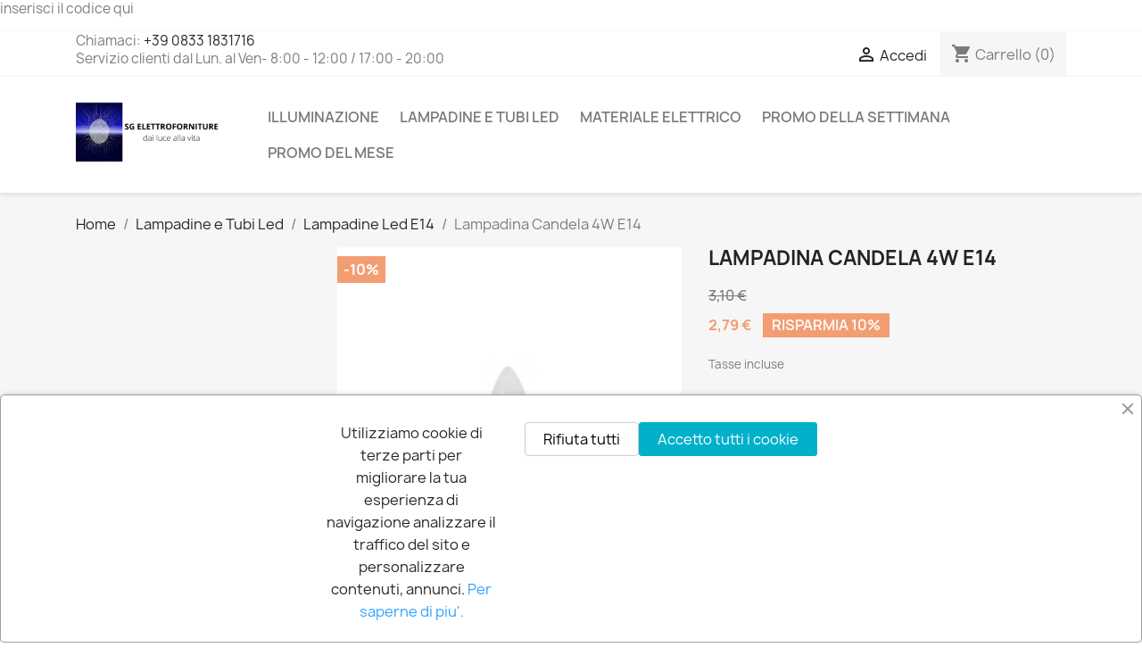

--- FILE ---
content_type: text/html; charset=utf-8
request_url: https://sgelettroforniture.it/lampadine-led-e14/496--lampadina-candela-4w-e14.html
body_size: 21814
content:
<!doctype html>
<html lang="it-IT">

  <head>
    
      
  <meta charset="utf-8">


  <meta http-equiv="x-ua-compatible" content="ie=edge">



  <title>Prezzi Ingrosso Materiale Elettrico|Lampadine E14 4W 4000K Su sgelettroforniture.it</title>
  
    
  
  <meta name="description" content="Lampadina LED Candela 5,5W E14">
  <meta name="keywords" content="">
        <link rel="canonical" href="https://sgelettroforniture.it/lampadine-led-e14/496--lampadina-candela-4w-e14.html">
    
      
  
  
    <script type="application/ld+json">
  {
    "@context": "https://schema.org",
    "@type": "Organization",
    "name" : "SG ELETTROFORNITURE SRLS",
    "url" : "https://sgelettroforniture.it/",
          "logo": {
        "@type": "ImageObject",
        "url":"https://sgelettroforniture.it/img/logo-1681069692.jpg"
      }
      }
</script>

<script type="application/ld+json">
  {
    "@context": "https://schema.org",
    "@type": "WebPage",
    "isPartOf": {
      "@type": "WebSite",
      "url":  "https://sgelettroforniture.it/",
      "name": "SG ELETTROFORNITURE SRLS"
    },
    "name": "Prezzi Ingrosso Materiale Elettrico|Lampadine E14 4W 4000K Su sgelettroforniture.it",
    "url":  "https://sgelettroforniture.it/lampadine-led-e14/496--lampadina-candela-4w-e14.html"
  }
</script>


  <script type="application/ld+json">
    {
      "@context": "https://schema.org",
      "@type": "BreadcrumbList",
      "itemListElement": [
                  {
            "@type": "ListItem",
            "position": 1,
            "name": "Home",
            "item": "https://sgelettroforniture.it/"
          },                  {
            "@type": "ListItem",
            "position": 2,
            "name": "Lampadine e Tubi Led",
            "item": "https://sgelettroforniture.it/6-lampadine-e-tubi-led"
          },                  {
            "@type": "ListItem",
            "position": 3,
            "name": "Lampadine Led E14",
            "item": "https://sgelettroforniture.it/8-lampadine-led-e14"
          },                  {
            "@type": "ListItem",
            "position": 4,
            "name": "Lampadina Candela 4W E14",
            "item": "https://sgelettroforniture.it/lampadine-led-e14/496--lampadina-candela-4w-e14.html"
          }              ]
    }
  </script>
  
  
  
  <script type="application/ld+json">
  {
    "@context": "https://schema.org/",
    "@type": "Product",
    "name": "Lampadina Candela 4W E14",
    "description": "Lampadina LED Candela 5,5W E14",
    "category": "Lampadine Led E14",
    "image" :"https://sgelettroforniture.it/1328-home_default/-lampadina-candela-4w-e14.jpg",    "sku": "VT-1818",
    "mpn": "VT-1818"
        ,
    "brand": {
      "@type": "Thing",
      "name": "SG ELETTROFORNITURE SRLS"
    }
                ,
    "offers": {
      "@type": "Offer",
      "priceCurrency": "EUR",
      "name": "Lampadina Candela 4W E14",
      "price": "2.79",
      "url": "https://sgelettroforniture.it/lampadine-led-e14/496--lampadina-candela-4w-e14.html",
      "priceValidUntil": "2026-02-14",
              "image": ["https://sgelettroforniture.it/1328-large_default/-lampadina-candela-4w-e14.jpg"],
            "sku": "VT-1818",
      "mpn": "VT-1818",
                        "availability": "https://schema.org/InStock",
      "seller": {
        "@type": "Organization",
        "name": "SG ELETTROFORNITURE SRLS"
      }
    }
      }
</script>

  
  
    
  

  
    <meta property="og:title" content="Prezzi Ingrosso Materiale Elettrico|Lampadine E14 4W 4000K Su sgelettroforniture.it" />
    <meta property="og:description" content="Lampadina LED Candela 5,5W E14" />
    <meta property="og:url" content="https://sgelettroforniture.it/lampadine-led-e14/496--lampadina-candela-4w-e14.html" />
    <meta property="og:site_name" content="SG ELETTROFORNITURE SRLS" />
        



  <meta name="viewport" content="width=device-width, initial-scale=1">



  <link rel="icon" type="image/vnd.microsoft.icon" href="https://sgelettroforniture.it/img/favicon.ico?1711998501">
  <link rel="shortcut icon" type="image/x-icon" href="https://sgelettroforniture.it/img/favicon.ico?1711998501">



    <link rel="stylesheet" href="https://sgelettroforniture.it/themes/classic/assets/css/theme.css" type="text/css" media="all">
  <link rel="stylesheet" href="/modules/ps_checkout/views/css/payments.css?version=7.5.0.6" type="text/css" media="all">
  <link rel="stylesheet" href="https://sgelettroforniture.it/modules/blockreassurance/views/dist/front.css" type="text/css" media="all">
  <link rel="stylesheet" href="https://sgelettroforniture.it/modules/ps_socialfollow/views/css/ps_socialfollow.css" type="text/css" media="all">
  <link rel="stylesheet" href="https://sgelettroforniture.it/modules/productcomments/views/css/productcomments.css" type="text/css" media="all">
  <link rel="stylesheet" href="https://sgelettroforniture.it/modules/ets_countdown/views/css/front.css" type="text/css" media="all">
  <link rel="stylesheet" href="https://sgelettroforniture.it/modules/ets_countdown/views/css/custom.css" type="text/css" media="all">
  <link rel="stylesheet" href="https://sgelettroforniture.it/modules/ets_cookie_banner/views/css/front.css" type="text/css" media="all">
  <link rel="stylesheet" href="https://sgelettroforniture.it/modules/ets_banneranywhere/views/css/front.css" type="text/css" media="all">
  <link rel="stylesheet" href="https://sgelettroforniture.it/modules/ets_blog/views/css/owl.carousel.css" type="text/css" media="all">
  <link rel="stylesheet" href="https://sgelettroforniture.it/modules/ets_blog/views/css/owl.theme.css" type="text/css" media="all">
  <link rel="stylesheet" href="https://sgelettroforniture.it/modules/ets_blog/views/css/owl.transitions.css" type="text/css" media="all">
  <link rel="stylesheet" href="https://sgelettroforniture.it/modules/ets_blog/views/css/custom.css" type="text/css" media="all">
  <link rel="stylesheet" href="https://sgelettroforniture.it/modules/ets_blog/views/css/blog_home.css" type="text/css" media="all">
  <link rel="stylesheet" href="https://sgelettroforniture.it/modules/ps_imageslider/css/homeslider.css" type="text/css" media="all">
  <link rel="stylesheet" href="https://sgelettroforniture.it/themes/classic/assets/css/custom.css" type="text/css" media="all">




  

  <script type="text/javascript">
        var klAddedToCart = {"url":"\/klaviyo\/events\/add-to-cart"};
        var klCustomer = null;
        var klProduct = {"ProductName":"Lampadina Candela 4W E14","ProductID":496,"SKU":"VT-1818","Tags":[],"Price":"2.29","PriceInclTax":"2.79","SpecialPrice":"2.79","Categories":["Lampadine Led E14"],"Image":"https:\/\/sgelettroforniture.it\/1328-home_default\/-lampadina-candela-4w-e14.jpg","Link":"https:\/\/sgelettroforniture.it\/lampadine-led-e14\/496--lampadina-candela-4w-e14.html","ShopID":1,"LangID":1,"eventValue":2.286886,"external_catalog_id":"1:1","integration_key":"prestashop"};
        var prestashop = {"cart":{"products":[],"totals":{"total":{"type":"total","label":"Totale","amount":0,"value":"0,00\u00a0\u20ac"},"total_including_tax":{"type":"total","label":"Totale (tasse incl.)","amount":0,"value":"0,00\u00a0\u20ac"},"total_excluding_tax":{"type":"total","label":"Totale (tasse escl.)","amount":0,"value":"0,00\u00a0\u20ac"}},"subtotals":{"products":{"type":"products","label":"Totale parziale","amount":0,"value":"0,00\u00a0\u20ac"},"discounts":null,"shipping":{"type":"shipping","label":"Spedizione","amount":0,"value":""},"tax":null},"products_count":0,"summary_string":"0 articoli","vouchers":{"allowed":1,"added":[]},"discounts":[],"minimalPurchase":0,"minimalPurchaseRequired":""},"currency":{"id":1,"name":"Euro","iso_code":"EUR","iso_code_num":"978","sign":"\u20ac"},"customer":{"lastname":null,"firstname":null,"email":null,"birthday":null,"newsletter":null,"newsletter_date_add":null,"optin":null,"website":null,"company":null,"siret":null,"ape":null,"is_logged":false,"gender":{"type":null,"name":null},"addresses":[]},"language":{"name":"Italiano (Italian)","iso_code":"it","locale":"it-IT","language_code":"it","is_rtl":"0","date_format_lite":"d\/m\/Y","date_format_full":"d\/m\/Y H:i:s","id":1},"page":{"title":"","canonical":"https:\/\/sgelettroforniture.it\/lampadine-led-e14\/496--lampadina-candela-4w-e14.html","meta":{"title":"Prezzi Ingrosso Materiale Elettrico|Lampadine E14 4W 4000K Su sgelettroforniture.it","description":"Lampadina LED Candela 5,5W E14","keywords":"","robots":"index"},"page_name":"product","body_classes":{"lang-it":true,"lang-rtl":false,"country-IT":true,"currency-EUR":true,"layout-left-column":true,"page-product":true,"tax-display-enabled":true,"product-id-496":true,"product-Lampadina Candela 4W E14":true,"product-id-category-8":true,"product-id-manufacturer-0":true,"product-id-supplier-0":true,"product-available-for-order":true},"admin_notifications":[]},"shop":{"name":"SG ELETTROFORNITURE SRLS","logo":"https:\/\/sgelettroforniture.it\/img\/logo-1681069692.jpg","stores_icon":"https:\/\/sgelettroforniture.it\/img\/logo_stores.png","favicon":"https:\/\/sgelettroforniture.it\/img\/favicon.ico"},"urls":{"base_url":"https:\/\/sgelettroforniture.it\/","current_url":"https:\/\/sgelettroforniture.it\/lampadine-led-e14\/496--lampadina-candela-4w-e14.html","shop_domain_url":"https:\/\/sgelettroforniture.it","img_ps_url":"https:\/\/sgelettroforniture.it\/img\/","img_cat_url":"https:\/\/sgelettroforniture.it\/img\/c\/","img_lang_url":"https:\/\/sgelettroforniture.it\/img\/l\/","img_prod_url":"https:\/\/sgelettroforniture.it\/img\/p\/","img_manu_url":"https:\/\/sgelettroforniture.it\/img\/m\/","img_sup_url":"https:\/\/sgelettroforniture.it\/img\/su\/","img_ship_url":"https:\/\/sgelettroforniture.it\/img\/s\/","img_store_url":"https:\/\/sgelettroforniture.it\/img\/st\/","img_col_url":"https:\/\/sgelettroforniture.it\/img\/co\/","img_url":"https:\/\/sgelettroforniture.it\/themes\/classic\/assets\/img\/","css_url":"https:\/\/sgelettroforniture.it\/themes\/classic\/assets\/css\/","js_url":"https:\/\/sgelettroforniture.it\/themes\/classic\/assets\/js\/","pic_url":"https:\/\/sgelettroforniture.it\/upload\/","pages":{"address":"https:\/\/sgelettroforniture.it\/indirizzo","addresses":"https:\/\/sgelettroforniture.it\/indirizzi","authentication":"https:\/\/sgelettroforniture.it\/login","cart":"https:\/\/sgelettroforniture.it\/carrello","category":"https:\/\/sgelettroforniture.it\/index.php?controller=category","cms":"https:\/\/sgelettroforniture.it\/index.php?controller=cms","contact":"https:\/\/sgelettroforniture.it\/contattaci","discount":"https:\/\/sgelettroforniture.it\/buoni-sconto","guest_tracking":"https:\/\/sgelettroforniture.it\/tracciatura-ospite","history":"https:\/\/sgelettroforniture.it\/cronologia-ordini","identity":"https:\/\/sgelettroforniture.it\/dati-personali","index":"https:\/\/sgelettroforniture.it\/","my_account":"https:\/\/sgelettroforniture.it\/account","order_confirmation":"https:\/\/sgelettroforniture.it\/conferma-ordine","order_detail":"https:\/\/sgelettroforniture.it\/index.php?controller=order-detail","order_follow":"https:\/\/sgelettroforniture.it\/segui-ordine","order":"https:\/\/sgelettroforniture.it\/ordine","order_return":"https:\/\/sgelettroforniture.it\/index.php?controller=order-return","order_slip":"https:\/\/sgelettroforniture.it\/buono-ordine","pagenotfound":"https:\/\/sgelettroforniture.it\/pagina-non-trovata","password":"https:\/\/sgelettroforniture.it\/recupero-password","pdf_invoice":"https:\/\/sgelettroforniture.it\/index.php?controller=pdf-invoice","pdf_order_return":"https:\/\/sgelettroforniture.it\/index.php?controller=pdf-order-return","pdf_order_slip":"https:\/\/sgelettroforniture.it\/index.php?controller=pdf-order-slip","prices_drop":"https:\/\/sgelettroforniture.it\/offerte","product":"https:\/\/sgelettroforniture.it\/index.php?controller=product","search":"https:\/\/sgelettroforniture.it\/ricerca","sitemap":"https:\/\/sgelettroforniture.it\/Mappa del sito","stores":"https:\/\/sgelettroforniture.it\/negozi","supplier":"https:\/\/sgelettroforniture.it\/fornitori","register":"https:\/\/sgelettroforniture.it\/login?create_account=1","order_login":"https:\/\/sgelettroforniture.it\/ordine?login=1"},"alternative_langs":[],"theme_assets":"\/themes\/classic\/assets\/","actions":{"logout":"https:\/\/sgelettroforniture.it\/?mylogout="},"no_picture_image":{"bySize":{"small_default":{"url":"https:\/\/sgelettroforniture.it\/img\/p\/it-default-small_default.jpg","width":98,"height":98},"cart_default":{"url":"https:\/\/sgelettroforniture.it\/img\/p\/it-default-cart_default.jpg","width":125,"height":125},"home_default":{"url":"https:\/\/sgelettroforniture.it\/img\/p\/it-default-home_default.jpg","width":250,"height":250},"medium_default":{"url":"https:\/\/sgelettroforniture.it\/img\/p\/it-default-medium_default.jpg","width":452,"height":452},"large_default":{"url":"https:\/\/sgelettroforniture.it\/img\/p\/it-default-large_default.jpg","width":800,"height":800}},"small":{"url":"https:\/\/sgelettroforniture.it\/img\/p\/it-default-small_default.jpg","width":98,"height":98},"medium":{"url":"https:\/\/sgelettroforniture.it\/img\/p\/it-default-home_default.jpg","width":250,"height":250},"large":{"url":"https:\/\/sgelettroforniture.it\/img\/p\/it-default-large_default.jpg","width":800,"height":800},"legend":""}},"configuration":{"display_taxes_label":true,"display_prices_tax_incl":true,"is_catalog":false,"show_prices":true,"opt_in":{"partner":true},"quantity_discount":{"type":"discount","label":"Sconto unit\u00e0"},"voucher_enabled":1,"return_enabled":0},"field_required":[],"breadcrumb":{"links":[{"title":"Home","url":"https:\/\/sgelettroforniture.it\/"},{"title":"Lampadine e Tubi Led","url":"https:\/\/sgelettroforniture.it\/6-lampadine-e-tubi-led"},{"title":"Lampadine Led E14","url":"https:\/\/sgelettroforniture.it\/8-lampadine-led-e14"},{"title":"Lampadina Candela 4W E14","url":"https:\/\/sgelettroforniture.it\/lampadine-led-e14\/496--lampadina-candela-4w-e14.html"}],"count":4},"link":{"protocol_link":"https:\/\/","protocol_content":"https:\/\/"},"time":1769732690,"static_token":"1721808f2760c423880fc8e1c28d9352","token":"ad337dab8129abf400a601840ef55e56","debug":false};
        var prestashopFacebookAjaxController = "https:\/\/sgelettroforniture.it\/module\/ps_facebook\/Ajax";
        var ps_checkoutApplePayUrl = "https:\/\/sgelettroforniture.it\/module\/ps_checkout\/applepay?token=1721808f2760c423880fc8e1c28d9352";
        var ps_checkoutAutoRenderDisabled = false;
        var ps_checkoutCancelUrl = "https:\/\/sgelettroforniture.it\/module\/ps_checkout\/cancel?token=1721808f2760c423880fc8e1c28d9352";
        var ps_checkoutCardBrands = ["MASTERCARD","VISA","AMEX"];
        var ps_checkoutCardFundingSourceImg = "\/modules\/ps_checkout\/views\/img\/payment-cards.png";
        var ps_checkoutCardLogos = {"AMEX":"\/modules\/ps_checkout\/views\/img\/amex.svg","CB_NATIONALE":"\/modules\/ps_checkout\/views\/img\/cb.svg","DINERS":"\/modules\/ps_checkout\/views\/img\/diners.svg","DISCOVER":"\/modules\/ps_checkout\/views\/img\/discover.svg","JCB":"\/modules\/ps_checkout\/views\/img\/jcb.svg","MAESTRO":"\/modules\/ps_checkout\/views\/img\/maestro.svg","MASTERCARD":"\/modules\/ps_checkout\/views\/img\/mastercard.svg","UNIONPAY":"\/modules\/ps_checkout\/views\/img\/unionpay.svg","VISA":"\/modules\/ps_checkout\/views\/img\/visa.svg"};
        var ps_checkoutCartProductCount = 0;
        var ps_checkoutCheckUrl = "https:\/\/sgelettroforniture.it\/module\/ps_checkout\/check?token=1721808f2760c423880fc8e1c28d9352";
        var ps_checkoutCheckoutTranslations = {"checkout.go.back.label":"Processo di acquisto","checkout.go.back.link.title":"Torna al pagamento","checkout.card.payment":"Pagamento con carta","checkout.page.heading":"Riepilogo dell\u2019ordine","checkout.cart.empty":"Il tuo carrello \u00e8 vuoto.","checkout.page.subheading.card":"Carta","checkout.page.subheading.paypal":"PayPal","checkout.payment.by.card":"Hai scelto di pagare con una carta.","checkout.payment.by.paypal":"Hai scelto di pagare con PayPal.","checkout.order.summary":"Ecco un riepilogo del tuo ordine:","checkout.order.amount.total":"L\u2019importo totale del tuo ordine ammonta a","checkout.order.included.tax":"(IVA inclusa)","checkout.order.confirm.label":"Confermare l\u2019ordine facendo clic su \u201cConfermo l\u2019ordine\u201d","checkout.payment.token.delete.modal.header":"Eliminare questo metodo di pagamento?","checkout.payment.token.delete.modal.content":"Il seguente metodo di pagamento sar\u00e0 eliminato dal tuo account:","checkout.payment.token.delete.modal.confirm-button":"Elimina metodo di pagamento","checkout.payment.loader.processing-request":"Attendere, stiamo elaborando la tua richiesta","checkout.payment.others.link.label":"Altri metodi di pagamento","checkout.payment.others.confirm.button.label":"Confermo l\u2019ordine","checkout.form.error.label":"Si \u00e8 verificato un errore durante il pagamento. Riprova o contatta il team di supporto.","loader-component.label.header":"Grazie per l\u2019acquisto!","loader-component.label.body":"Si prega di attendere durante l'elaborazione del tuo pagamento","loader-component.label.body.longer":"Ci stiamo impiegando pi\u00f9 del previsto. Attendere prego\u2026","payment-method-logos.title":"Pagamenti sicuri al 100%.","express-button.cart.separator":"o","express-button.checkout.express-checkout":"Acquisto rapido","ok":"Ok","cancel":"Annulla","paypal.hosted-fields.label.card-name":"Nome del titolare","paypal.hosted-fields.placeholder.card-name":"Nome del titolare","paypal.hosted-fields.label.card-number":"Numero di carta","paypal.hosted-fields.placeholder.card-number":"Numero di carta","paypal.hosted-fields.label.expiration-date":"Data di scadenza","paypal.hosted-fields.placeholder.expiration-date":"MM\/YY","paypal.hosted-fields.label.cvv":"CVC","paypal.hosted-fields.placeholder.cvv":"XXX","error.paypal-sdk":"Nessuna istanza del SDK JavaScript di PayPal","error.google-pay-sdk":"Nessuna istanza del SDK JavaScript di Google Pay","error.apple-pay-sdk":"Nessuna istanza del SDK JavaScript di Apple Pay","error.google-pay.transaction-info":"Si \u00e8 verificato un errore durante il recupero delle informazioni sulla transazione Google Pay","error.apple-pay.payment-request":"Si \u00e8 verificato un errore durante il recupero della richiesta di pagamento Apple Pay","error.paypal-sdk.contingency.cancel":"Autenticazione del titolare della carta annullata. Si prega di scegliere un altro metodo di pagamento o riprovare.","error.paypal-sdk.contingency.error":"Si \u00e8 verificato un errore durante l'autenticazione del titolare della carta. Si prega di scegliere un altro metodo di pagamento o riprovare.","error.paypal-sdk.contingency.failure":"Autenticazione del titolare della carta fallita. Si prega di scegliere un altro metodo di pagamento o riprovare.","error.paypal-sdk.contingency.unknown":"L'identit\u00e0 del titolare della carta non pu\u00f2 essere verificata. Si prega di scegliere un altro metodo di pagamento o riprovare.","APPLE_PAY_MERCHANT_SESSION_VALIDATION_ERROR":"Non possiamo elaborare il tuo pagamento Apple Pay al momento. Questo potrebbe essere dovuto a un problema di verifica della configurazione del pagamento per questo sito. Riprova pi\u00f9 tardi o scegli un altro metodo di pagamento.","APPROVE_APPLE_PAY_VALIDATION_ERROR":"Abbiamo riscontrato un problema durante l\u2019elaborazione del tuo pagamento Apple Pay. Verifica i dettagli del tuo ordine e riprova o utilizza un altro metodo di pagamento."};
        var ps_checkoutCheckoutUrl = "https:\/\/sgelettroforniture.it\/ordine";
        var ps_checkoutConfirmUrl = "https:\/\/sgelettroforniture.it\/conferma-ordine";
        var ps_checkoutCreateUrl = "https:\/\/sgelettroforniture.it\/module\/ps_checkout\/create?token=1721808f2760c423880fc8e1c28d9352";
        var ps_checkoutCustomMarks = [];
        var ps_checkoutExpressCheckoutCartEnabled = false;
        var ps_checkoutExpressCheckoutOrderEnabled = false;
        var ps_checkoutExpressCheckoutProductEnabled = false;
        var ps_checkoutExpressCheckoutSelected = false;
        var ps_checkoutExpressCheckoutUrl = "https:\/\/sgelettroforniture.it\/module\/ps_checkout\/ExpressCheckout?token=1721808f2760c423880fc8e1c28d9352";
        var ps_checkoutFundingSource = "paypal";
        var ps_checkoutFundingSourcesSorted = ["paylater","paypal","card","bancontact","eps","ideal","mybank","p24","blik"];
        var ps_checkoutGooglePayUrl = "https:\/\/sgelettroforniture.it\/module\/ps_checkout\/googlepay?token=1721808f2760c423880fc8e1c28d9352";
        var ps_checkoutHostedFieldsContingencies = "SCA_WHEN_REQUIRED";
        var ps_checkoutHostedFieldsEnabled = true;
        var ps_checkoutIconsPath = "\/modules\/ps_checkout\/views\/img\/icons\/";
        var ps_checkoutLoaderImage = "\/modules\/ps_checkout\/views\/img\/loader.svg";
        var ps_checkoutPartnerAttributionId = "PrestaShop_Cart_PSXO_PSDownload";
        var ps_checkoutPayLaterCartPageButtonEnabled = false;
        var ps_checkoutPayLaterCategoryPageBannerEnabled = false;
        var ps_checkoutPayLaterHomePageBannerEnabled = false;
        var ps_checkoutPayLaterOrderPageBannerEnabled = false;
        var ps_checkoutPayLaterOrderPageButtonEnabled = false;
        var ps_checkoutPayLaterOrderPageMessageEnabled = false;
        var ps_checkoutPayLaterProductPageBannerEnabled = false;
        var ps_checkoutPayLaterProductPageButtonEnabled = false;
        var ps_checkoutPayLaterProductPageMessageEnabled = false;
        var ps_checkoutPayPalButtonConfiguration = {"shape":"pill","label":"pay","color":"gold"};
        var ps_checkoutPayPalEnvironment = "LIVE";
        var ps_checkoutPayPalOrderId = "";
        var ps_checkoutPayPalSdkConfig = {"clientId":"AXjYFXWyb4xJCErTUDiFkzL0Ulnn-bMm4fal4G-1nQXQ1ZQxp06fOuE7naKUXGkq2TZpYSiI9xXbs4eo","merchantId":"TVSYRRQ5UX5V2","currency":"EUR","intent":"capture","commit":"false","vault":"false","integrationDate":"2022-14-06","dataPartnerAttributionId":"PrestaShop_Cart_PSXO_PSDownload","dataCspNonce":"","dataEnable3ds":"true","enableFunding":"mybank,paylater","components":"marks,funding-eligibility"};
        var ps_checkoutPayWithTranslations = {"paylater":"Paga a rate con PayPal Pay Later","paypal":"Paga con un conto PayPal","card":"Paga tramite carta - Pagamenti sicuri al 100%.","bancontact":"Paga tramite Bancontact","eps":"Paga tramite EPS","ideal":"Paga tramite iDEAL","mybank":"Paga tramite MyBank","p24":"Paga tramite Przelewy24","blik":"Paga tramite BLIK"};
        var ps_checkoutPaymentMethodLogosTitleImg = "\/modules\/ps_checkout\/views\/img\/icons\/lock_checkout.svg";
        var ps_checkoutPaymentUrl = "https:\/\/sgelettroforniture.it\/module\/ps_checkout\/payment?token=1721808f2760c423880fc8e1c28d9352";
        var ps_checkoutRenderPaymentMethodLogos = true;
        var ps_checkoutValidateUrl = "https:\/\/sgelettroforniture.it\/module\/ps_checkout\/validate?token=1721808f2760c423880fc8e1c28d9352";
        var ps_checkoutVaultUrl = "https:\/\/sgelettroforniture.it\/module\/ps_checkout\/vault?token=1721808f2760c423880fc8e1c28d9352";
        var ps_checkoutVersion = "7.5.0.6";
        var psemailsubscription_subscription = "https:\/\/sgelettroforniture.it\/module\/ps_emailsubscription\/subscription";
        var psr_icon_color = "#F19D76";
      </script>



  <meta name="google-site-verification" content="NCVZFtcL7kbAroPkeMosuHuCEaxpPvTLWFU_sLQWxSg" /><script>

(function(w,d,s,l,i){w[l]=w[l]||[];w[l].push({'gtm.start':
new Date().getTime(),event:'gtm.js'});var f=d.getElementsByTagName(s)[0],
j=d.createElement(s),dl=l!='dataLayer'?'&l='+l:'';j.async=true;j.src=
'https://www.googletagmanager.com/gtm.js?id='+i+dl;f.parentNode.insertBefore(j,f);
})(window,document,'script','dataLayer','GTM-W5JJHSW'); //'GTM-NFGTVS8'

</script>
<script async src="https://www.googletagmanager.com/gtag/js?id=G-WJ1L3XCT32"></script>
<script>

  window.dataLayer = window.dataLayer || [];
  function gtag(){dataLayer.push(arguments);}
  gtag('js', new Date());

  gtag('config', 'G-WJ1L3XCT32');

</script><!-- emarketing start -->

<!-- Global site tag (gtag.js) - Google Ads: 616364204 -->
<script async src="https://www.googletagmanager.com/gtag/js?id=AW-616364204"></script>
<script>
  window.dataLayer = window.dataLayer || [];
  function gtag(){dataLayer.push(arguments);}
  gtag('js', new Date());

  gtag('config', 'AW-616364204');
</script>
<script>
var emarketingGoogleViewItem = function() {};
document.addEventListener('DOMContentLoaded', emarketingGoogleViewItem);
document.addEventListener('DOMContentLoaded', function(event) { prestashop.on('updatedProduct', emarketingGoogleViewItem)});
</script>
<script>
var emarketingGoogleAdd2Cart = function() { document.querySelectorAll('.add-to-cart, #add_to_cart button, #add_to_cart a, #add_to_cart input').forEach(function(a){
a.addEventListener('click', function(){});});};
document.addEventListener('DOMContentLoaded', emarketingGoogleAdd2Cart);
document.addEventListener('DOMContentLoaded', function(event) { prestashop.on('updatedProduct', emarketingGoogleAdd2Cart)});
</script>

<script>
var emarketingFBViewContent = function() {};
document.addEventListener('DOMContentLoaded', emarketingFBViewContent);
document.addEventListener('DOMContentLoaded', function(event) { prestashop.on('updatedProduct', emarketingFBViewContent)});
</script>
<script>
var emarketingFBAdd2Cart = function() { document.querySelectorAll('.add-to-cart, #add_to_cart button, #add_to_cart a, #add_to_cart input').forEach(function(a){
a.addEventListener('click', function(){});});};
document.addEventListener('DOMContentLoaded', emarketingFBAdd2Cart);
document.addEventListener('DOMContentLoaded', function(event) { prestashop.on('updatedProduct', emarketingFBAdd2Cart)});
</script>

<script>
var emarketingBingViewItem = function() {};
document.addEventListener('DOMContentLoaded', emarketingBingViewItem);
document.addEventListener('DOMContentLoaded', function(event) { prestashop.on('updatedProduct', emarketingBingViewItem)});
</script>
<script>
var emarketingBingAdd2Cart = function() { document.querySelectorAll('.add-to-cart, #add_to_cart button, #add_to_cart a, #add_to_cart input').forEach(function(a){
a.addEventListener('click', function(){});});};
document.addEventListener('DOMContentLoaded', emarketingBingAdd2Cart);
document.addEventListener('DOMContentLoaded', function(event) { prestashop.on('updatedProduct', emarketingBingAdd2Cart)});
</script>
<!-- emarketing end -->    


                                        <p><span style="vertical-align:inherit;"><span style="vertical-align:inherit;">inserisci il codice qui</span></span></p>
                        
			<script type="text/javascript">
				(window.gaDevIds=window.gaDevIds||[]).push('d6YPbH');
				(function(i,s,o,g,r,a,m){i['GoogleAnalyticsObject']=r;i[r]=i[r]||function(){
				(i[r].q=i[r].q||[]).push(arguments)},i[r].l=1*new Date();a=s.createElement(o),
				m=s.getElementsByTagName(o)[0];a.async=1;a.src=g;m.parentNode.insertBefore(a,m)
				})(window,document,'script','//www.google-analytics.com/analytics.js','ga');
				ga('create', 'G-WJ1L3XCT32', 'auto');
				ga('require', 'ec');</script>


    
  <meta property="og:type" content="product">
      <meta property="og:image" content="https://sgelettroforniture.it/1328-large_default/-lampadina-candela-4w-e14.jpg">
  
      <meta property="product:pretax_price:amount" content="2.286886">
    <meta property="product:pretax_price:currency" content="EUR">
    <meta property="product:price:amount" content="2.79">
    <meta property="product:price:currency" content="EUR">
    
  </head>

  <body id="product" class="lang-it country-it currency-eur layout-left-column page-product tax-display-enabled product-id-496 product-lampadina-candela-4w-e14 product-id-category-8 product-id-manufacturer-0 product-id-supplier-0 product-available-for-order">

    
      <noscript>
<iframe src="https://www.googletagmanager.com/ns.html?id=GTM-W5JJHSW"
height="0" width="0" style="display:none;visibility:hidden">
</iframe>
</noscript>
<!-- End Google Tag Manager (noscript) -->
    

    <main>
      
              

      <header id="header">
        
          
  <div class="header-banner">
    
  </div>



  <nav class="header-nav">
    <div class="container">
      <div class="row">
        <div class="hidden-sm-down">
          <div class="col-md-5 col-xs-12">
            <div class="contatti-header">
<p>Chiamaci: <a href="tel:+3908331831716">+39 0833 1831716</a> <br />Servizio clienti dal Lun. al Ven- 8:00 - 12:00 / 17:00 - 20:00</p>
</div>
          </div>
          <div class="col-md-7 right-nav">
              <div id="_desktop_user_info">
  <div class="user-info">
          <a
        href="https://sgelettroforniture.it/account"
        title="Accedi al tuo account cliente"
        rel="nofollow"
      >
        <i class="material-icons">&#xE7FF;</i>
        <span class="hidden-sm-down">Accedi</span>
      </a>
      </div>
</div>
<div id="_desktop_cart">
  <div class="blockcart cart-preview inactive" data-refresh-url="//sgelettroforniture.it/module/ps_shoppingcart/ajax">
    <div class="header">
              <i class="material-icons shopping-cart" aria-hidden="true">shopping_cart</i>
        <span class="hidden-sm-down">Carrello</span>
        <span class="cart-products-count">(0)</span>
          </div>
  </div>
</div>

          </div>
        </div>
        <div class="hidden-md-up text-sm-center mobile">
          <div class="float-xs-left" id="menu-icon">
            <i class="material-icons d-inline">&#xE5D2;</i>
          </div>
          <div class="float-xs-right" id="_mobile_cart"></div>
          <div class="float-xs-right" id="_mobile_user_info"></div>
          <div class="top-logo" id="_mobile_logo"></div>
          <div class="clearfix"></div>
        </div>
      </div>
    </div>
  </nav>



  <div class="header-top">
    <div class="container">
       <div class="row">
        <div class="col-md-2 hidden-sm-down" id="_desktop_logo">
                                    
  <a href="https://sgelettroforniture.it/">
    <img
      class="logo img-fluid"
      src="https://sgelettroforniture.it/img/logo-1681069692.jpg"
      alt="SG ELETTROFORNITURE SRLS"
      width="1920"
      height="1080">
  </a>

                              </div>
        <div class="header-top-right col-md-10 col-sm-12 position-static">
          

<div class="menu js-top-menu position-static hidden-sm-down" id="_desktop_top_menu">
    
          <ul class="top-menu" id="top-menu" data-depth="0">
                    <li class="category" id="category-3">
                          <a
                class="dropdown-item"
                href="https://sgelettroforniture.it/3-illuminazione" data-depth="0"
                              >
                                                                      <span class="float-xs-right hidden-md-up">
                    <span data-target="#top_sub_menu_9131" data-toggle="collapse" class="navbar-toggler collapse-icons">
                      <i class="material-icons add">&#xE313;</i>
                      <i class="material-icons remove">&#xE316;</i>
                    </span>
                  </span>
                                Illuminazione
              </a>
                            <div  class="popover sub-menu js-sub-menu collapse" id="top_sub_menu_9131">
                
          <ul class="top-menu"  data-depth="1">
                    <li class="category" id="category-4">
                          <a
                class="dropdown-item dropdown-submenu"
                href="https://sgelettroforniture.it/4-lampade-da-interno" data-depth="1"
                              >
                                                                      <span class="float-xs-right hidden-md-up">
                    <span data-target="#top_sub_menu_64231" data-toggle="collapse" class="navbar-toggler collapse-icons">
                      <i class="material-icons add">&#xE313;</i>
                      <i class="material-icons remove">&#xE316;</i>
                    </span>
                  </span>
                                Lampade da Interno
              </a>
                            <div  class="collapse" id="top_sub_menu_64231">
                
          <ul class="top-menu"  data-depth="2">
                    <li class="category" id="category-34">
                          <a
                class="dropdown-item"
                href="https://sgelettroforniture.it/34-faretti-da-incasso" data-depth="2"
                              >
                                Faretti da Incasso
              </a>
                          </li>
              </ul>
    
              </div>
                          </li>
                    <li class="category" id="category-5">
                          <a
                class="dropdown-item dropdown-submenu"
                href="https://sgelettroforniture.it/5-lampade-da-esterno" data-depth="1"
                              >
                                                                      <span class="float-xs-right hidden-md-up">
                    <span data-target="#top_sub_menu_93380" data-toggle="collapse" class="navbar-toggler collapse-icons">
                      <i class="material-icons add">&#xE313;</i>
                      <i class="material-icons remove">&#xE316;</i>
                    </span>
                  </span>
                                Lampade da Esterno
              </a>
                            <div  class="collapse" id="top_sub_menu_93380">
                
          <ul class="top-menu"  data-depth="2">
                    <li class="category" id="category-32">
                          <a
                class="dropdown-item"
                href="https://sgelettroforniture.it/32-fari-led" data-depth="2"
                              >
                                Fari Led
              </a>
                          </li>
                    <li class="category" id="category-33">
                          <a
                class="dropdown-item"
                href="https://sgelettroforniture.it/33-segnapasso-e-faretti-led-interrati" data-depth="2"
                              >
                                Segnapasso e Faretti Led Interrati
              </a>
                          </li>
              </ul>
    
              </div>
                          </li>
                    <li class="category" id="category-47">
                          <a
                class="dropdown-item dropdown-submenu"
                href="https://sgelettroforniture.it/47-lampade-digitali" data-depth="1"
                              >
                                Lampade Digitali
              </a>
                          </li>
                    <li class="category" id="category-38">
                          <a
                class="dropdown-item dropdown-submenu"
                href="https://sgelettroforniture.it/38-lampade-in-pietra-leccese" data-depth="1"
                              >
                                Lampade in Pietra Leccese
              </a>
                          </li>
                    <li class="category" id="category-50">
                          <a
                class="dropdown-item dropdown-submenu"
                href="https://sgelettroforniture.it/50-pannelli-led" data-depth="1"
                              >
                                Pannelli Led
              </a>
                          </li>
                    <li class="category" id="category-56">
                          <a
                class="dropdown-item dropdown-submenu"
                href="https://sgelettroforniture.it/56-plafoniere-per-tubi-led" data-depth="1"
                              >
                                Plafoniere per tubi led
              </a>
                          </li>
              </ul>
    
              </div>
                          </li>
                    <li class="category" id="category-6">
                          <a
                class="dropdown-item"
                href="https://sgelettroforniture.it/6-lampadine-e-tubi-led" data-depth="0"
                              >
                                                                      <span class="float-xs-right hidden-md-up">
                    <span data-target="#top_sub_menu_58158" data-toggle="collapse" class="navbar-toggler collapse-icons">
                      <i class="material-icons add">&#xE313;</i>
                      <i class="material-icons remove">&#xE316;</i>
                    </span>
                  </span>
                                Lampadine e Tubi Led
              </a>
                            <div  class="popover sub-menu js-sub-menu collapse" id="top_sub_menu_58158">
                
          <ul class="top-menu"  data-depth="1">
                    <li class="category" id="category-7">
                          <a
                class="dropdown-item dropdown-submenu"
                href="https://sgelettroforniture.it/7-lampadine-led-e27" data-depth="1"
                              >
                                Lampadine Led E27
              </a>
                          </li>
                    <li class="category" id="category-8">
                          <a
                class="dropdown-item dropdown-submenu"
                href="https://sgelettroforniture.it/8-lampadine-led-e14" data-depth="1"
                              >
                                Lampadine Led E14
              </a>
                          </li>
                    <li class="category" id="category-10">
                          <a
                class="dropdown-item dropdown-submenu"
                href="https://sgelettroforniture.it/10-lampadina-globo-e27" data-depth="1"
                              >
                                Lampadina Globo E27
              </a>
                          </li>
                    <li class="category" id="category-11">
                          <a
                class="dropdown-item dropdown-submenu"
                href="https://sgelettroforniture.it/11-lampadine-led-g9" data-depth="1"
                              >
                                Lampadine Led G9
              </a>
                          </li>
                    <li class="category" id="category-12">
                          <a
                class="dropdown-item dropdown-submenu"
                href="https://sgelettroforniture.it/12-lampadine-led-g4" data-depth="1"
                              >
                                Lampadine Led G4
              </a>
                          </li>
                    <li class="category" id="category-13">
                          <a
                class="dropdown-item dropdown-submenu"
                href="https://sgelettroforniture.it/13-lampadine-led-2g7-4-pin" data-depth="1"
                              >
                                Lampadine Led 2G7 4 PIN
              </a>
                          </li>
                    <li class="category" id="category-14">
                          <a
                class="dropdown-item dropdown-submenu"
                href="https://sgelettroforniture.it/14-lampadine-led-gu10mr11" data-depth="1"
                              >
                                Lampadine Led GU10/MR11
              </a>
                          </li>
                    <li class="category" id="category-15">
                          <a
                class="dropdown-item dropdown-submenu"
                href="https://sgelettroforniture.it/15-lampade-led-r7s" data-depth="1"
                              >
                                Lampade Led R7S
              </a>
                          </li>
                    <li class="category" id="category-16">
                          <a
                class="dropdown-item dropdown-submenu"
                href="https://sgelettroforniture.it/16-lampadine-led-filamento" data-depth="1"
                              >
                                Lampadine Led Filamento
              </a>
                          </li>
                    <li class="category" id="category-31">
                          <a
                class="dropdown-item dropdown-submenu"
                href="https://sgelettroforniture.it/31-strisce-led-alimentatori-profili" data-depth="1"
                              >
                                STRISCE LED--ALIMENTATORI--PROFILI
              </a>
                          </li>
                    <li class="category" id="category-36">
                          <a
                class="dropdown-item dropdown-submenu"
                href="https://sgelettroforniture.it/36-tubi-led" data-depth="1"
                              >
                                Tubi Led
              </a>
                          </li>
                    <li class="category" id="category-52">
                          <a
                class="dropdown-item dropdown-submenu"
                href="https://sgelettroforniture.it/52-lampade-alogene-lineari-r7s" data-depth="1"
                              >
                                Lampade Alogene Lineari R7S
              </a>
                          </li>
              </ul>
    
              </div>
                          </li>
                    <li class="category" id="category-9">
                          <a
                class="dropdown-item"
                href="https://sgelettroforniture.it/9-materiale-elettrico" data-depth="0"
                              >
                                                                      <span class="float-xs-right hidden-md-up">
                    <span data-target="#top_sub_menu_74820" data-toggle="collapse" class="navbar-toggler collapse-icons">
                      <i class="material-icons add">&#xE313;</i>
                      <i class="material-icons remove">&#xE316;</i>
                    </span>
                  </span>
                                Materiale Elettrico
              </a>
                            <div  class="popover sub-menu js-sub-menu collapse" id="top_sub_menu_74820">
                
          <ul class="top-menu"  data-depth="1">
                    <li class="category" id="category-17">
                          <a
                class="dropdown-item dropdown-submenu"
                href="https://sgelettroforniture.it/17-serie-civile" data-depth="1"
                              >
                                                                      <span class="float-xs-right hidden-md-up">
                    <span data-target="#top_sub_menu_77690" data-toggle="collapse" class="navbar-toggler collapse-icons">
                      <i class="material-icons add">&#xE313;</i>
                      <i class="material-icons remove">&#xE316;</i>
                    </span>
                  </span>
                                SERIE CIVILE
              </a>
                            <div  class="collapse" id="top_sub_menu_77690">
                
          <ul class="top-menu"  data-depth="2">
                    <li class="category" id="category-35">
                          <a
                class="dropdown-item"
                href="https://sgelettroforniture.it/35-bticino-matix" data-depth="2"
                              >
                                BTICINO MATIX
              </a>
                          </li>
                    <li class="category" id="category-37">
                          <a
                class="dropdown-item"
                href="https://sgelettroforniture.it/37-vimar-arke-" data-depth="2"
                              >
                                VIMAR ARKE&#039;
              </a>
                          </li>
                    <li class="category" id="category-40">
                          <a
                class="dropdown-item"
                href="https://sgelettroforniture.it/40-bticino-serie-living" data-depth="2"
                              >
                                BTICINO SERIE LIVING 
              </a>
                          </li>
                    <li class="category" id="category-42">
                          <a
                class="dropdown-item"
                href="https://sgelettroforniture.it/42-vimar-plana" data-depth="2"
                              >
                                VIMAR PLANA
              </a>
                          </li>
                    <li class="category" id="category-43">
                          <a
                class="dropdown-item"
                href="https://sgelettroforniture.it/43-vimar-idea" data-depth="2"
                              >
                                VIMAR IDEA
              </a>
                          </li>
                    <li class="category" id="category-44">
                          <a
                class="dropdown-item"
                href="https://sgelettroforniture.it/44-nuova-bticino-living-now" data-depth="2"
                              >
                                NUOVA BTICINO LIVING NOW
              </a>
                          </li>
                    <li class="category" id="category-45">
                          <a
                class="dropdown-item"
                href="https://sgelettroforniture.it/45-domotica-vimar-connessa" data-depth="2"
                              >
                                DOMOTICA VIMAR CONNESSA
              </a>
                          </li>
                    <li class="category" id="category-46">
                          <a
                class="dropdown-item"
                href="https://sgelettroforniture.it/46-ave-tekla" data-depth="2"
                              >
                                AVE TEKLA
              </a>
                          </li>
                    <li class="category" id="category-55">
                          <a
                class="dropdown-item"
                href="https://sgelettroforniture.it/55-compatibile-serie-bticino-matix" data-depth="2"
                              >
                                COMPATIBILE  SERIE BTICINO MATIX
              </a>
                          </li>
              </ul>
    
              </div>
                          </li>
                    <li class="category" id="category-18">
                          <a
                class="dropdown-item dropdown-submenu"
                href="https://sgelettroforniture.it/18-automazione" data-depth="1"
                              >
                                AUTOMAZIONE
              </a>
                          </li>
                    <li class="category" id="category-19">
                          <a
                class="dropdown-item dropdown-submenu"
                href="https://sgelettroforniture.it/19-videosorveglianza" data-depth="1"
                              >
                                VIDEOSORVEGLIANZA
              </a>
                          </li>
                    <li class="category" id="category-20">
                          <a
                class="dropdown-item dropdown-submenu"
                href="https://sgelettroforniture.it/20-antennistica" data-depth="1"
                              >
                                ANTENNISTICA
              </a>
                          </li>
                    <li class="category" id="category-21">
                          <a
                class="dropdown-item dropdown-submenu"
                href="https://sgelettroforniture.it/21-citofoni-e-videocitofoni" data-depth="1"
                              >
                                CITOFONI E VIDEOCITOFONI
              </a>
                          </li>
                    <li class="category" id="category-22">
                          <a
                class="dropdown-item dropdown-submenu"
                href="https://sgelettroforniture.it/22-scatole-e-centralini" data-depth="1"
                              >
                                SCATOLE E CENTRALINI
              </a>
                          </li>
                    <li class="category" id="category-23">
                          <a
                class="dropdown-item dropdown-submenu"
                href="https://sgelettroforniture.it/23-tubazioni-e-accessori" data-depth="1"
                              >
                                TUBAZIONI E ACCESSORI
              </a>
                          </li>
                    <li class="category" id="category-24">
                          <a
                class="dropdown-item dropdown-submenu"
                href="https://sgelettroforniture.it/24-cavi" data-depth="1"
                              >
                                CAVI
              </a>
                          </li>
                    <li class="category" id="category-25">
                          <a
                class="dropdown-item dropdown-submenu"
                href="https://sgelettroforniture.it/25-batterie" data-depth="1"
                              >
                                BATTERIE
              </a>
                          </li>
                    <li class="category" id="category-26">
                          <a
                class="dropdown-item dropdown-submenu"
                href="https://sgelettroforniture.it/26-spine-prese-multiprese-e-adattatori" data-depth="1"
                              >
                                SPINE PRESE  MULTIPRESE E ADATTATORI
              </a>
                          </li>
                    <li class="category" id="category-27">
                          <a
                class="dropdown-item dropdown-submenu"
                href="https://sgelettroforniture.it/27-differenziali-e-magnetotermici" data-depth="1"
                              >
                                DIFFERENZIALI E MAGNETOTERMICI
              </a>
                          </li>
                    <li class="category" id="category-28">
                          <a
                class="dropdown-item dropdown-submenu"
                href="https://sgelettroforniture.it/28-rele-e-timer" data-depth="1"
                              >
                                RELE&#039; E TIMER
              </a>
                          </li>
                    <li class="category" id="category-29">
                          <a
                class="dropdown-item dropdown-submenu"
                href="https://sgelettroforniture.it/29-lampade-e-tubi-fluorescenti" data-depth="1"
                              >
                                LAMPADE E TUBI FLUORESCENTI
              </a>
                          </li>
                    <li class="category" id="category-30">
                          <a
                class="dropdown-item dropdown-submenu"
                href="https://sgelettroforniture.it/30-accessori" data-depth="1"
                              >
                                ACCESSORI
              </a>
                          </li>
                    <li class="category" id="category-39">
                          <a
                class="dropdown-item dropdown-submenu"
                href="https://sgelettroforniture.it/39-caldaie-murali" data-depth="1"
                              >
                                CALDAIE MURALI
              </a>
                          </li>
                    <li class="category" id="category-41">
                          <a
                class="dropdown-item dropdown-submenu"
                href="https://sgelettroforniture.it/41-antifurto" data-depth="1"
                              >
                                ANTIFURTO
              </a>
                          </li>
                    <li class="category" id="category-51">
                          <a
                class="dropdown-item dropdown-submenu"
                href="https://sgelettroforniture.it/51-lampade-emergenza" data-depth="1"
                              >
                                LAMPADE EMERGENZA
              </a>
                          </li>
              </ul>
    
              </div>
                          </li>
                    <li class="category" id="category-48">
                          <a
                class="dropdown-item"
                href="https://sgelettroforniture.it/48-promo-della-settimana" data-depth="0"
                              >
                                Promo della settimana
              </a>
                          </li>
                    <li class="category" id="category-54">
                          <a
                class="dropdown-item"
                href="https://sgelettroforniture.it/54-promo-del-mese" data-depth="0"
                              >
                                Promo del mese
              </a>
                          </li>
              </ul>
    
    <div class="clearfix"></div>
</div>

        </div>
      </div>
      <div id="mobile_top_menu_wrapper" class="row hidden-md-up" style="display:none;">
        <div class="js-top-menu mobile" id="_mobile_top_menu"></div>
        <div class="js-top-menu-bottom">
          <div id="_mobile_currency_selector"></div>
          <div id="_mobile_language_selector"></div>
          <div id="_mobile_contact_link"></div>
        </div>
      </div>
    </div>
  </div>
  

        
      </header>

      <section id="wrapper">
        
          
<aside id="notifications">
  <div class="container">
    
    
    
      </div>
</aside>
        

        
        <div class="container">
          
            <nav data-depth="4" class="breadcrumb hidden-sm-down">
  <ol>
    
              
          <li>
                          <a href="https://sgelettroforniture.it/"><span>Home</span></a>
                      </li>
        
              
          <li>
                          <a href="https://sgelettroforniture.it/6-lampadine-e-tubi-led"><span>Lampadine e Tubi Led</span></a>
                      </li>
        
              
          <li>
                          <a href="https://sgelettroforniture.it/8-lampadine-led-e14"><span>Lampadine Led E14</span></a>
                      </li>
        
              
          <li>
                          <span>Lampadina Candela 4W E14</span>
                      </li>
        
          
  </ol>
</nav>
          

          
            <div id="left-column" class="col-xs-12 col-sm-4 col-md-3">
                              
                          </div>
          

          
  <div id="content-wrapper" class="js-content-wrapper left-column col-xs-12 col-sm-8 col-md-9">
    
    

  <section id="main">
    <meta content="https://sgelettroforniture.it/lampadine-led-e14/496--lampadina-candela-4w-e14.html">

    <div class="row product-container js-product-container">
      <div class="col-md-6">
        
          <section class="page-content" id="content">
            
              
    <ul class="product-flags js-product-flags">
                    <li class="product-flag discount">-10%</li>
            </ul>


              
                <div class="images-container js-images-container">
  
    <div class="product-cover">
              <img
          class="js-qv-product-cover img-fluid"
          src="https://sgelettroforniture.it/1328-large_default/-lampadina-candela-4w-e14.jpg"
                      alt="Lampadina Candela 4W E14"
                    loading="lazy"
          width="800"
          height="800"
        >
        <div class="layer hidden-sm-down" data-toggle="modal" data-target="#product-modal">
          <i class="material-icons zoom-in">search</i>
        </div>
          </div>
  

  
    <div class="js-qv-mask mask">
      <ul class="product-images js-qv-product-images">
                  <li class="thumb-container js-thumb-container">
            <img
              class="thumb js-thumb  selected js-thumb-selected "
              data-image-medium-src="https://sgelettroforniture.it/1328-medium_default/-lampadina-candela-4w-e14.jpg"
              data-image-large-src="https://sgelettroforniture.it/1328-large_default/-lampadina-candela-4w-e14.jpg"
              src="https://sgelettroforniture.it/1328-small_default/-lampadina-candela-4w-e14.jpg"
                              alt="Lampadina Candela 4W E14"
                            loading="lazy"
              width="98"
              height="98"
            >
          </li>
              </ul>
    </div>
  

</div>
              
              <div class="scroll-box-arrows">
                <i class="material-icons left">&#xE314;</i>
                <i class="material-icons right">&#xE315;</i>
              </div>

            
          </section>
        
        </div>
        <div class="col-md-6">
          
            
              <h1 class="h1">Lampadina Candela 4W E14</h1>
            
          
          
              <div class="product-prices js-product-prices">
    
              <div class="product-discount">
          
          <span class="regular-price">3,10 €</span>
        </div>
          

    
      <div
        class="product-price h5 has-discount">

        <div class="current-price">
          <span class='current-price-value' content="2.79">
                                      2,79 €
                      </span>

                                    <span class="discount discount-percentage">Risparmia 10%</span>
                              </div>

        
                  
      </div>
    

    
          

    
          

    
          

    

    <div class="tax-shipping-delivery-label">
              Tasse incluse
            
      
                                          </div>
  </div>
          

          <div class="product-information">
            
              <div id="product-description-short-496" class="product-description"><h3 style="color:#666666;font-family:' oswald', sans-serif;font-size:28px;font-style:normal;font-variant:normal;font-weight:500;letter-spacing:normal;line-height:1.1;margin-bottom:10px;margin-top:20px;text-align:left;text-decoration:none;text-indent:0px;text-transform:none;white-space:normal;word-spacing:0px;">Caratteristiche tecniche</h3>
<p></p>
<hr class="fine longest" style="background-color:#fed136;color:#333333;font-family:' open sans', sans-serif;font-size:14px;font-style:normal;font-variant:normal;font-weight:400;height:0px;letter-spacing:normal;margin-bottom:20px;margin-top:20px;text-align:left;text-decoration:none;text-indent:0px;text-transform:none;white-space:normal;width:100%;word-spacing:0px;border-width:1px 0px 0px 0px;border-color:#fed136;border-style:solid none none none;" /><p></p>
<p style="color:#666666;font-family:' open sans', sans-serif;font-size:18px;font-style:normal;font-variant:normal;font-weight:300;letter-spacing:normal;line-height:21px;padding-bottom:20px;text-align:left;text-decoration:none;text-indent:0px;text-transform:none;white-space:normal;word-spacing:0px;margin:0px 0px 10px 0px;"><br />- Tensione: 220-240V AC<br />- Temperatura del colore: 4000K<br />- Potenza: 4W<br />- Flusso Luminoso: 320lm<br />- Angolo: &gt;= 200°<br />- CRI: &gt;= 80<br />- Fattore di potenza: 0.5<br />- LLMF: 70%<br />- Base: E14<br />- Dimensioni: Ø37x100mm <br />- Durata: 30000 ore<br />- Cicli di accensione: 12500<br />- Luce Istantanea<br />- Bassa Temperatura<br />- 0% Mercurio<br />- Classe Energetica: A+<br />- Consumo: 6kWh/1000h</p>
<p></p></div>
            

            
            <div class="product-actions js-product-actions">
              
                <form action="https://sgelettroforniture.it/carrello" method="post" id="add-to-cart-or-refresh">
                  <input type="hidden" name="token" value="1721808f2760c423880fc8e1c28d9352">
                  <input type="hidden" name="id_product" value="496" id="product_page_product_id">
                  <input type="hidden" name="id_customization" value="0" id="product_customization_id" class="js-product-customization-id">

                  
                    <div class="product-variants js-product-variants">
  </div>
                  

                  
                                      

                  
                    <section class="product-discounts js-product-discounts">
  </section>
                  

                  
                    <div class="product-add-to-cart js-product-add-to-cart">
      <span class="control-label">Quantità</span>

    
      <div class="product-quantity clearfix">
        <div class="qty">
          <input
            type="number"
            name="qty"
            id="quantity_wanted"
            inputmode="numeric"
            pattern="[0-9]*"
                          value="1"
              min="1"
                        class="input-group"
            aria-label="Quantità"
          >
        </div>

        <div class="add">
          <button
            class="btn btn-primary add-to-cart"
            data-button-action="add-to-cart"
            type="submit"
                      >
            <i class="material-icons shopping-cart">&#xE547;</i>
            Aggiungi al carrello
          </button>
        </div>

        
      </div>
    

    
      <span id="product-availability" class="js-product-availability">
              </span>
    

    
      <p class="product-minimal-quantity js-product-minimal-quantity">
              </p>
    
  </div>
                  

                  
                    <div class="product-additional-info js-product-additional-info">
  

      <div class="social-sharing">
      <span>Condividi</span>
      <ul>
                  <li class="facebook icon-gray"><a href="https://www.facebook.com/sharer.php?u=https%3A%2F%2Fsgelettroforniture.it%2Flampadine-led-e14%2F496--lampadina-candela-4w-e14.html" class="text-hide" title="Condividi" target="_blank" rel="noopener noreferrer">Condividi</a></li>
                  <li class="twitter icon-gray"><a href="https://twitter.com/intent/tweet?text=Lampadina+Candela+4W+E14 https%3A%2F%2Fsgelettroforniture.it%2Flampadine-led-e14%2F496--lampadina-candela-4w-e14.html" class="text-hide" title="Twitta" target="_blank" rel="noopener noreferrer">Twitta</a></li>
                  <li class="pinterest icon-gray"><a href="https://www.pinterest.com/pin/create/button/?url=https%3A%2F%2Fsgelettroforniture.it%2Flampadine-led-e14%2F496--lampadina-candela-4w-e14.html/&amp;media=https%3A%2F%2Fsgelettroforniture.it%2F1328%2F-lampadina-candela-4w-e14.jpg&amp;description=Lampadina+Candela+4W+E14" class="text-hide" title="Pinterest" target="_blank" rel="noopener noreferrer">Pinterest</a></li>
              </ul>
    </div>
  
<input type="hidden" id="emarketing_product_id" value="496-0"/><input type="hidden" id="emarketing_product_name" value="Lampadina Candela 4W E14"/><input type="hidden" id="emarketing_product_price" value="2.79"/><input type="hidden" id="emarketing_product_category" value="Lampadine Led E14"/><input type="hidden" id="emarketing_currency" value="EUR"/>
</div>
                  

                                    
                </form>
              

            </div>

            
              <div class="blockreassurance_product">
            <div>
            <span class="item-product">
                                                        <img class="svg invisible" src="/modules/blockreassurance/img/ic_verified_user_black_36dp_1x.png">
                                    &nbsp;
            </span>
                          <span class="block-title" style="color:#000000;">Politiche per la sicurezza </span>
              <p style="color:#000000;">Le transazioni avvengono su sistemi protetti come PayPal o banca sella.</p>
                    </div>
            <div>
            <span class="item-product">
                                                        <img class="svg invisible" src="/modules/blockreassurance/img/ic_local_shipping_black_36dp_1x.png">
                                    &nbsp;
            </span>
                          <span class="block-title" style="color:#000000;">Politiche per le spedizioni </span>
              <p style="color:#000000;">Spedito in 24/48 ore</p>
                    </div>
            <div>
            <span class="item-product">
                                                        <img class="svg invisible" src="/modules/blockreassurance/img/ic_swap_horiz_black_36dp_1x.png">
                                    &nbsp;
            </span>
                          <span class="block-title" style="color:#000000;">Politiche per i resi merce </span>
              <p style="color:#000000;">Restituzione prodotti acquistati entro 14 giorni dalla consegna</p>
                    </div>
        <div class="clearfix"></div>
</div>

            

            
              <div class="tabs">
                <ul class="nav nav-tabs" role="tablist">
                                      <li class="nav-item">
                       <a
                         class="nav-link active js-product-nav-active"
                         data-toggle="tab"
                         href="#description"
                         role="tab"
                         aria-controls="description"
                          aria-selected="true">Descrizione</a>
                    </li>
                                    <li class="nav-item">
                    <a
                      class="nav-link"
                      data-toggle="tab"
                      href="#product-details"
                      role="tab"
                      aria-controls="product-details"
                      >Dettagli del prodotto</a>
                  </li>
                                                    </ul>

                <div class="tab-content" id="tab-content">
                 <div class="tab-pane fade in active js-product-tab-active" id="description" role="tabpanel">
                   
                     <div class="product-description"><p><span style="float:none;background-color:#ffffff;color:#3f5572;font-family:Montserrat;font-size:21px;font-style:inherit;font-variant:inherit;letter-spacing:normal;line-height:30px;text-align:left;text-decoration:none;text-indent:0px;text-transform:none;white-space:normal;word-spacing:0px;">Lampadina Candela 4W E14</span><b></b><i></i><span style="text-decoration:underline;"></span><sub></sub><sup></sup><span style="text-decoration:line-through;"></span></p>
<p><span style="float:none;background-color:#ffffff;color:#3f5572;font-family:Montserrat;font-size:21px;font-style:inherit;font-variant:inherit;letter-spacing:normal;line-height:30px;text-align:left;text-decoration:none;text-indent:0px;text-transform:none;white-space:normal;word-spacing:0px;">Garanzia 2 Anni</span></p></div>
                   
                 </div>

                 
                   <div class="js-product-details tab-pane fade"
     id="product-details"
     data-product="{&quot;id_shop_default&quot;:&quot;1&quot;,&quot;id_manufacturer&quot;:&quot;0&quot;,&quot;id_supplier&quot;:&quot;0&quot;,&quot;reference&quot;:&quot;VT-1818&quot;,&quot;is_virtual&quot;:&quot;0&quot;,&quot;delivery_in_stock&quot;:&quot;&quot;,&quot;delivery_out_stock&quot;:&quot;&quot;,&quot;id_category_default&quot;:&quot;8&quot;,&quot;on_sale&quot;:&quot;0&quot;,&quot;online_only&quot;:&quot;0&quot;,&quot;ecotax&quot;:0,&quot;minimal_quantity&quot;:&quot;1&quot;,&quot;low_stock_threshold&quot;:null,&quot;low_stock_alert&quot;:&quot;0&quot;,&quot;price&quot;:&quot;2,79\u00a0\u20ac&quot;,&quot;unity&quot;:&quot;&quot;,&quot;unit_price_ratio&quot;:&quot;0.000000&quot;,&quot;additional_shipping_cost&quot;:&quot;0.000000&quot;,&quot;customizable&quot;:&quot;0&quot;,&quot;text_fields&quot;:&quot;0&quot;,&quot;uploadable_files&quot;:&quot;0&quot;,&quot;redirect_type&quot;:&quot;301-category&quot;,&quot;id_type_redirected&quot;:&quot;0&quot;,&quot;available_for_order&quot;:&quot;1&quot;,&quot;available_date&quot;:&quot;0000-00-00&quot;,&quot;show_condition&quot;:&quot;0&quot;,&quot;condition&quot;:&quot;new&quot;,&quot;show_price&quot;:&quot;1&quot;,&quot;indexed&quot;:&quot;1&quot;,&quot;visibility&quot;:&quot;both&quot;,&quot;cache_default_attribute&quot;:&quot;0&quot;,&quot;advanced_stock_management&quot;:&quot;0&quot;,&quot;date_add&quot;:&quot;2020-12-10 08:52:10&quot;,&quot;date_upd&quot;:&quot;2020-12-10 08:59:05&quot;,&quot;pack_stock_type&quot;:&quot;3&quot;,&quot;meta_description&quot;:&quot;Lampadina LED Candela 5,5W E14&quot;,&quot;meta_keywords&quot;:&quot;&quot;,&quot;meta_title&quot;:&quot;Prezzi Ingrosso Materiale Elettrico|Lampadine E14 4W 4000K Su sgelettroforniture.it&quot;,&quot;link_rewrite&quot;:&quot;-lampadina-candela-4w-e14&quot;,&quot;name&quot;:&quot;Lampadina Candela 4W E14&quot;,&quot;description&quot;:&quot;&lt;p&gt;&lt;span style=\&quot;float:none;background-color:#ffffff;color:#3f5572;font-family:Montserrat;font-size:21px;font-style:inherit;font-variant:inherit;letter-spacing:normal;line-height:30px;text-align:left;text-decoration:none;text-indent:0px;text-transform:none;white-space:normal;word-spacing:0px;\&quot;&gt;Lampadina Candela 4W E14&lt;\/span&gt;&lt;b&gt;&lt;\/b&gt;&lt;i&gt;&lt;\/i&gt;&lt;span style=\&quot;text-decoration:underline;\&quot;&gt;&lt;\/span&gt;&lt;sub&gt;&lt;\/sub&gt;&lt;sup&gt;&lt;\/sup&gt;&lt;span style=\&quot;text-decoration:line-through;\&quot;&gt;&lt;\/span&gt;&lt;\/p&gt;\n&lt;p&gt;&lt;span style=\&quot;float:none;background-color:#ffffff;color:#3f5572;font-family:Montserrat;font-size:21px;font-style:inherit;font-variant:inherit;letter-spacing:normal;line-height:30px;text-align:left;text-decoration:none;text-indent:0px;text-transform:none;white-space:normal;word-spacing:0px;\&quot;&gt;Garanzia 2 Anni&lt;\/span&gt;&lt;\/p&gt;&quot;,&quot;description_short&quot;:&quot;&lt;h3 style=\&quot;color:#666666;font-family:&#039; oswald&#039;, sans-serif;font-size:28px;font-style:normal;font-variant:normal;font-weight:500;letter-spacing:normal;line-height:1.1;margin-bottom:10px;margin-top:20px;text-align:left;text-decoration:none;text-indent:0px;text-transform:none;white-space:normal;word-spacing:0px;\&quot;&gt;Caratteristiche tecniche&lt;\/h3&gt;\n&lt;p&gt;&lt;\/p&gt;\n&lt;hr class=\&quot;fine longest\&quot; style=\&quot;background-color:#fed136;color:#333333;font-family:&#039; open sans&#039;, sans-serif;font-size:14px;font-style:normal;font-variant:normal;font-weight:400;height:0px;letter-spacing:normal;margin-bottom:20px;margin-top:20px;text-align:left;text-decoration:none;text-indent:0px;text-transform:none;white-space:normal;width:100%;word-spacing:0px;border-width:1px 0px 0px 0px;border-color:#fed136;border-style:solid none none none;\&quot; \/&gt;&lt;p&gt;&lt;\/p&gt;\n&lt;p style=\&quot;color:#666666;font-family:&#039; open sans&#039;, sans-serif;font-size:18px;font-style:normal;font-variant:normal;font-weight:300;letter-spacing:normal;line-height:21px;padding-bottom:20px;text-align:left;text-decoration:none;text-indent:0px;text-transform:none;white-space:normal;word-spacing:0px;margin:0px 0px 10px 0px;\&quot;&gt;&lt;br \/&gt;- Tensione: 220-240V AC&lt;br \/&gt;- Temperatura del colore: 4000K&lt;br \/&gt;- Potenza: 4W&lt;br \/&gt;- Flusso Luminoso: 320lm&lt;br \/&gt;- Angolo: &amp;gt;= 200\u00b0&lt;br \/&gt;- CRI: &amp;gt;= 80&lt;br \/&gt;- Fattore di potenza: 0.5&lt;br \/&gt;- LLMF: 70%&lt;br \/&gt;- Base: E14&lt;br \/&gt;- Dimensioni: \u00d837x100mm &lt;br \/&gt;- Durata: 30000 ore&lt;br \/&gt;- Cicli di accensione: 12500&lt;br \/&gt;- Luce Istantanea&lt;br \/&gt;- Bassa Temperatura&lt;br \/&gt;- 0% Mercurio&lt;br \/&gt;- Classe Energetica: A+&lt;br \/&gt;- Consumo: 6kWh\/1000h&lt;\/p&gt;\n&lt;p&gt;&lt;\/p&gt;&quot;,&quot;available_now&quot;:&quot;&quot;,&quot;available_later&quot;:&quot;&quot;,&quot;id&quot;:496,&quot;id_product&quot;:496,&quot;out_of_stock&quot;:2,&quot;new&quot;:0,&quot;id_product_attribute&quot;:&quot;0&quot;,&quot;quantity_wanted&quot;:1,&quot;extraContent&quot;:[],&quot;allow_oosp&quot;:0,&quot;category&quot;:&quot;lampadine-led-e14&quot;,&quot;category_name&quot;:&quot;Lampadine Led E14&quot;,&quot;link&quot;:&quot;https:\/\/sgelettroforniture.it\/lampadine-led-e14\/496--lampadina-candela-4w-e14.html&quot;,&quot;attribute_price&quot;:0,&quot;price_tax_exc&quot;:2.286886,&quot;price_without_reduction&quot;:3.1,&quot;reduction&quot;:0.31,&quot;specific_prices&quot;:{&quot;id_specific_price&quot;:&quot;66&quot;,&quot;id_specific_price_rule&quot;:&quot;0&quot;,&quot;id_cart&quot;:&quot;0&quot;,&quot;id_product&quot;:&quot;496&quot;,&quot;id_shop&quot;:&quot;1&quot;,&quot;id_shop_group&quot;:&quot;0&quot;,&quot;id_currency&quot;:&quot;0&quot;,&quot;id_country&quot;:&quot;0&quot;,&quot;id_group&quot;:&quot;0&quot;,&quot;id_customer&quot;:&quot;0&quot;,&quot;id_product_attribute&quot;:&quot;0&quot;,&quot;price&quot;:&quot;-1.000000&quot;,&quot;from_quantity&quot;:&quot;1&quot;,&quot;reduction&quot;:&quot;0.100000&quot;,&quot;reduction_tax&quot;:&quot;1&quot;,&quot;reduction_type&quot;:&quot;percentage&quot;,&quot;from&quot;:&quot;0000-00-00 00:00:00&quot;,&quot;to&quot;:&quot;0000-00-00 00:00:00&quot;,&quot;score&quot;:&quot;48&quot;},&quot;quantity&quot;:50,&quot;quantity_all_versions&quot;:50,&quot;id_image&quot;:&quot;it-default&quot;,&quot;features&quot;:[],&quot;attachments&quot;:[],&quot;virtual&quot;:0,&quot;pack&quot;:0,&quot;packItems&quot;:[],&quot;nopackprice&quot;:0,&quot;customization_required&quot;:false,&quot;rate&quot;:22,&quot;tax_name&quot;:&quot;IVA IT 22%&quot;,&quot;ecotax_rate&quot;:0,&quot;unit_price&quot;:&quot;&quot;,&quot;customizations&quot;:{&quot;fields&quot;:[]},&quot;id_customization&quot;:0,&quot;is_customizable&quot;:false,&quot;show_quantities&quot;:true,&quot;quantity_label&quot;:&quot;Articoli&quot;,&quot;quantity_discounts&quot;:[],&quot;customer_group_discount&quot;:0,&quot;images&quot;:[{&quot;bySize&quot;:{&quot;small_default&quot;:{&quot;url&quot;:&quot;https:\/\/sgelettroforniture.it\/1328-small_default\/-lampadina-candela-4w-e14.jpg&quot;,&quot;width&quot;:98,&quot;height&quot;:98},&quot;cart_default&quot;:{&quot;url&quot;:&quot;https:\/\/sgelettroforniture.it\/1328-cart_default\/-lampadina-candela-4w-e14.jpg&quot;,&quot;width&quot;:125,&quot;height&quot;:125},&quot;home_default&quot;:{&quot;url&quot;:&quot;https:\/\/sgelettroforniture.it\/1328-home_default\/-lampadina-candela-4w-e14.jpg&quot;,&quot;width&quot;:250,&quot;height&quot;:250},&quot;medium_default&quot;:{&quot;url&quot;:&quot;https:\/\/sgelettroforniture.it\/1328-medium_default\/-lampadina-candela-4w-e14.jpg&quot;,&quot;width&quot;:452,&quot;height&quot;:452},&quot;large_default&quot;:{&quot;url&quot;:&quot;https:\/\/sgelettroforniture.it\/1328-large_default\/-lampadina-candela-4w-e14.jpg&quot;,&quot;width&quot;:800,&quot;height&quot;:800}},&quot;small&quot;:{&quot;url&quot;:&quot;https:\/\/sgelettroforniture.it\/1328-small_default\/-lampadina-candela-4w-e14.jpg&quot;,&quot;width&quot;:98,&quot;height&quot;:98},&quot;medium&quot;:{&quot;url&quot;:&quot;https:\/\/sgelettroforniture.it\/1328-home_default\/-lampadina-candela-4w-e14.jpg&quot;,&quot;width&quot;:250,&quot;height&quot;:250},&quot;large&quot;:{&quot;url&quot;:&quot;https:\/\/sgelettroforniture.it\/1328-large_default\/-lampadina-candela-4w-e14.jpg&quot;,&quot;width&quot;:800,&quot;height&quot;:800},&quot;legend&quot;:&quot;&quot;,&quot;id_image&quot;:&quot;1328&quot;,&quot;cover&quot;:&quot;1&quot;,&quot;position&quot;:&quot;1&quot;,&quot;associatedVariants&quot;:[]}],&quot;cover&quot;:{&quot;bySize&quot;:{&quot;small_default&quot;:{&quot;url&quot;:&quot;https:\/\/sgelettroforniture.it\/1328-small_default\/-lampadina-candela-4w-e14.jpg&quot;,&quot;width&quot;:98,&quot;height&quot;:98},&quot;cart_default&quot;:{&quot;url&quot;:&quot;https:\/\/sgelettroforniture.it\/1328-cart_default\/-lampadina-candela-4w-e14.jpg&quot;,&quot;width&quot;:125,&quot;height&quot;:125},&quot;home_default&quot;:{&quot;url&quot;:&quot;https:\/\/sgelettroforniture.it\/1328-home_default\/-lampadina-candela-4w-e14.jpg&quot;,&quot;width&quot;:250,&quot;height&quot;:250},&quot;medium_default&quot;:{&quot;url&quot;:&quot;https:\/\/sgelettroforniture.it\/1328-medium_default\/-lampadina-candela-4w-e14.jpg&quot;,&quot;width&quot;:452,&quot;height&quot;:452},&quot;large_default&quot;:{&quot;url&quot;:&quot;https:\/\/sgelettroforniture.it\/1328-large_default\/-lampadina-candela-4w-e14.jpg&quot;,&quot;width&quot;:800,&quot;height&quot;:800}},&quot;small&quot;:{&quot;url&quot;:&quot;https:\/\/sgelettroforniture.it\/1328-small_default\/-lampadina-candela-4w-e14.jpg&quot;,&quot;width&quot;:98,&quot;height&quot;:98},&quot;medium&quot;:{&quot;url&quot;:&quot;https:\/\/sgelettroforniture.it\/1328-home_default\/-lampadina-candela-4w-e14.jpg&quot;,&quot;width&quot;:250,&quot;height&quot;:250},&quot;large&quot;:{&quot;url&quot;:&quot;https:\/\/sgelettroforniture.it\/1328-large_default\/-lampadina-candela-4w-e14.jpg&quot;,&quot;width&quot;:800,&quot;height&quot;:800},&quot;legend&quot;:&quot;&quot;,&quot;id_image&quot;:&quot;1328&quot;,&quot;cover&quot;:&quot;1&quot;,&quot;position&quot;:&quot;1&quot;,&quot;associatedVariants&quot;:[]},&quot;has_discount&quot;:true,&quot;discount_type&quot;:&quot;percentage&quot;,&quot;discount_percentage&quot;:&quot;-10%&quot;,&quot;discount_percentage_absolute&quot;:&quot;10%&quot;,&quot;discount_amount&quot;:&quot;0,31\u00a0\u20ac&quot;,&quot;discount_amount_to_display&quot;:&quot;-0,31\u00a0\u20ac&quot;,&quot;price_amount&quot;:2.79,&quot;unit_price_full&quot;:&quot;&quot;,&quot;show_availability&quot;:true,&quot;availability_date&quot;:null,&quot;availability_message&quot;:&quot;&quot;,&quot;availability&quot;:&quot;available&quot;}"
     role="tabpanel"
  >
  
              <div class="product-reference">
        <label class="label">Riferimento </label>
        <span>VT-1818</span>
      </div>
      

  
          <div class="product-quantities">
        <label class="label">In magazzino</label>
        <span data-stock="50" data-allow-oosp="0">50 Articoli</span>
      </div>
      

  
      

  
    <div class="product-out-of-stock">
      
    </div>
  

  
      

    
      

  
      
</div>
                 

                 
                                    

                               </div>
            </div>
          
        </div>
      </div>
    </div>

    
          

    
      <script type="text/javascript">
  var productCommentUpdatePostErrorMessage = 'Spiacenti, il tuo giudizio sulla recensione non può essere inviato.';
  var productCommentAbuseReportErrorMessage = 'Spiacenti, non è stato possibile inviare la tua segnalazione di un abuso.';
</script>

<div id="product-comments-list-header">
  <div class="comments-nb">
    <i class="material-icons chat" data-icon="chat"></i>
    Commenti (0)
  </div>
  </div>

<div id="empty-product-comment" class="product-comment-list-item">
      Ancora nessuna recensione da parte degli utenti.
  </div>

<div id="product-comments-list"
  data-list-comments-url="https://sgelettroforniture.it/module/productcomments/ListComments?id_product=496"
  data-update-comment-usefulness-url="https://sgelettroforniture.it/module/productcomments/UpdateCommentUsefulness"
  data-report-comment-url="https://sgelettroforniture.it/module/productcomments/ReportComment"
  data-comment-item-prototype="&lt;div class=&quot;product-comment-list-item row&quot; data-product-comment-id=&quot;@COMMENT_ID@&quot; data-product-id=&quot;@PRODUCT_ID@&quot;&gt;
  &lt;div class=&quot;col-sm-3 comment-infos&quot;&gt;
    &lt;div class=&quot;grade-stars&quot; data-grade=&quot;@COMMENT_GRADE@&quot;&gt;&lt;/div&gt;
    &lt;div class=&quot;comment-date&quot;&gt;
      @COMMENT_DATE@
    &lt;/div&gt;
    &lt;div class=&quot;comment-author&quot;&gt;
      Da @CUSTOMER_NAME@
    &lt;/div&gt;
  &lt;/div&gt;

  &lt;div class=&quot;col-sm-9 comment-content&quot;&gt;
    &lt;p class=&quot;h4&quot;&gt;@COMMENT_TITLE@&lt;/p&gt;
    &lt;p&gt;@COMMENT_COMMENT@&lt;/p&gt;
    &lt;div class=&quot;comment-buttons btn-group&quot;&gt;
              &lt;a class=&quot;useful-review&quot;&gt;
          &lt;i class=&quot;material-icons thumb_up&quot; data-icon=&quot;thumb_up&quot;&gt;&lt;/i&gt;
          &lt;span class=&quot;useful-review-value&quot;&gt;@COMMENT_USEFUL_ADVICES@&lt;/span&gt;
        &lt;/a&gt;
        &lt;a class=&quot;not-useful-review&quot;&gt;
          &lt;i class=&quot;material-icons thumb_down&quot; data-icon=&quot;thumb_down&quot;&gt;&lt;/i&gt;
          &lt;span class=&quot;not-useful-review-value&quot;&gt;@COMMENT_NOT_USEFUL_ADVICES@&lt;/span&gt;
        &lt;/a&gt;
            &lt;a class=&quot;report-abuse&quot; title=&quot;Segnala abuso&quot;&gt;
        &lt;i class=&quot;material-icons flag&quot; data-icon=&quot;flag&quot;&gt;&lt;/i&gt;
      &lt;/a&gt;
    &lt;/div&gt;
  &lt;/div&gt;
&lt;/div&gt;
"
  data-current-page="1"
  data-total-pages="0">
</div>

<div id="product-comments-list-footer">
  <div id="product-comments-list-pagination">
      </div>
  </div>


<script type="text/javascript">
  document.addEventListener("DOMContentLoaded", function() {
    const alertModal = $('#update-comment-usefulness-post-error');
    alertModal.on('hidden.bs.modal', function () {
      alertModal.modal('hide');
    });
  });
</script>

<div id="update-comment-usefulness-post-error" class="modal fade product-comment-modal" role="dialog" aria-hidden="true">
  <div class="modal-dialog" role="document">
    <div class="modal-content">
      <div class="modal-header">
        <p class="h2">
          <i class="material-icons error" data-icon="error"></i>
          Non è stato possibile inviare il tuo giudizio sulla recensione
        </p>
      </div>
      <div class="modal-body">
        <div id="update-comment-usefulness-post-error-message">
          
        </div>
        <div class="post-comment-buttons">
          <button type="button" class="btn btn-comment btn-comment-huge" data-dismiss="modal">
            OK
          </button>
        </div>
      </div>
    </div>
  </div>
</div>


<script type="text/javascript">
  document.addEventListener("DOMContentLoaded", function() {
    const confirmModal = $('#report-comment-confirmation');
    confirmModal.on('hidden.bs.modal', function () {
      confirmModal.modal('hide');
      confirmModal.trigger('modal:confirm', false);
    });

    $('.confirm-button', confirmModal).click(function() {
      confirmModal.trigger('modal:confirm', true);
    });
    $('.refuse-button', confirmModal).click(function() {
      confirmModal.trigger('modal:confirm', false);
    });
  });
</script>

<div id="report-comment-confirmation" class="modal fade product-comment-modal" role="dialog" aria-hidden="true">
  <div class="modal-dialog" role="document">
    <div class="modal-content">
      <div class="modal-header">
        <p class="h2">
          <i class="material-icons feedback" data-icon="feedback"></i>
          Segnala commento
        </p>
      </div>
      <div class="modal-body">
        <div id="report-comment-confirmation-message">
          Sei sicuro di voler segnalare questo commento?
        </div>
        <div class="post-comment-buttons">
          <button type="button" class="btn btn-comment-inverse btn-comment-huge refuse-button" data-dismiss="modal">
            No
          </button>
          <button type="button" class="btn btn-comment btn-comment-huge confirm-button" data-dismiss="modal">
            Sì
          </button>
        </div>
      </div>
    </div>
  </div>
</div>


<script type="text/javascript">
  document.addEventListener("DOMContentLoaded", function() {
    const alertModal = $('#report-comment-posted');
    alertModal.on('hidden.bs.modal', function () {
      alertModal.modal('hide');
    });
  });
</script>

<div id="report-comment-posted" class="modal fade product-comment-modal" role="dialog" aria-hidden="true">
  <div class="modal-dialog" role="document">
    <div class="modal-content">
      <div class="modal-header">
        <p class="h2">
          <i class="material-icons check_circle" data-icon="check_circle"></i>
          Segnalazione inviata
        </p>
      </div>
      <div class="modal-body">
        <div id="report-comment-posted-message">
          La tua segnalazione è stata inviata e sarà esaminata da un moderatore.
        </div>
        <div class="post-comment-buttons">
          <button type="button" class="btn btn-comment btn-comment-huge" data-dismiss="modal">
            OK
          </button>
        </div>
      </div>
    </div>
  </div>
</div>


<script type="text/javascript">
  document.addEventListener("DOMContentLoaded", function() {
    const alertModal = $('#report-comment-post-error');
    alertModal.on('hidden.bs.modal', function () {
      alertModal.modal('hide');
    });
  });
</script>

<div id="report-comment-post-error" class="modal fade product-comment-modal" role="dialog" aria-hidden="true">
  <div class="modal-dialog" role="document">
    <div class="modal-content">
      <div class="modal-header">
        <p class="h2">
          <i class="material-icons error" data-icon="error"></i>
          Non è stato possibile inviare la tua segnalazione
        </p>
      </div>
      <div class="modal-body">
        <div id="report-comment-post-error-message">
          
        </div>
        <div class="post-comment-buttons">
          <button type="button" class="btn btn-comment btn-comment-huge" data-dismiss="modal">
            OK
          </button>
        </div>
      </div>
    </div>
  </div>
</div>

<script type="text/javascript">
  var productCommentPostErrorMessage = 'Spiacenti, la recensione non può essere inviata.';
  var productCommentMandatoryMessage = 'Please choose a rating for your review.';
  var ratingChosen = false;
</script>

<div id="post-product-comment-modal" class="modal fade product-comment-modal" role="dialog" aria-hidden="true">
  <div class="modal-dialog" role="document">
    <div class="modal-content">
      <div class="modal-header">
        <p class="h2">Scrivi la tua recensione</p>
        <button type="button" class="close" data-dismiss="modal" aria-label="Chiudi">
          <span aria-hidden="true">&times;</span>
        </button>
      </div>
      <div class="modal-body">
        <form id="post-product-comment-form" action="https://sgelettroforniture.it/module/productcomments/PostComment?id_product=496" method="POST">
          <div class="row">
            <div class="col-sm-2">
                              
                  <ul class="product-flags">
                                          <li class="product-flag discount">-10%</li>
                                      </ul>
                

                
                  <div class="product-cover">
                                          <img class="js-qv-product-cover" src="https://sgelettroforniture.it/1328-medium_default/-lampadina-candela-4w-e14.jpg" alt="" title="" style="width:100%;" itemprop="image">
                                      </div>
                
                          </div>
            <div class="col-sm-4">
              <p class="h3">Lampadina Candela 4W E14</p>
              
                <div itemprop="description"><h3 style="color:#666666;font-family:' oswald', sans-serif;font-size:28px;font-style:normal;font-variant:normal;font-weight:500;letter-spacing:normal;line-height:1.1;margin-bottom:10px;margin-top:20px;text-align:left;text-decoration:none;text-indent:0px;text-transform:none;white-space:normal;word-spacing:0px;">Caratteristiche tecniche</h3>
<p></p>
<hr class="fine longest" style="background-color:#fed136;color:#333333;font-family:' open sans', sans-serif;font-size:14px;font-style:normal;font-variant:normal;font-weight:400;height:0px;letter-spacing:normal;margin-bottom:20px;margin-top:20px;text-align:left;text-decoration:none;text-indent:0px;text-transform:none;white-space:normal;width:100%;word-spacing:0px;border-width:1px 0px 0px 0px;border-color:#fed136;border-style:solid none none none;" /><p></p>
<p style="color:#666666;font-family:' open sans', sans-serif;font-size:18px;font-style:normal;font-variant:normal;font-weight:300;letter-spacing:normal;line-height:21px;padding-bottom:20px;text-align:left;text-decoration:none;text-indent:0px;text-transform:none;white-space:normal;word-spacing:0px;margin:0px 0px 10px 0px;"><br />- Tensione: 220-240V AC<br />- Temperatura del colore: 4000K<br />- Potenza: 4W<br />- Flusso Luminoso: 320lm<br />- Angolo: &gt;= 200°<br />- CRI: &gt;= 80<br />- Fattore di potenza: 0.5<br />- LLMF: 70%<br />- Base: E14<br />- Dimensioni: Ø37x100mm <br />- Durata: 30000 ore<br />- Cicli di accensione: 12500<br />- Luce Istantanea<br />- Bassa Temperatura<br />- 0% Mercurio<br />- Classe Energetica: A+<br />- Consumo: 6kWh/1000h</p>
<p></p></div>
              
            </div>
            <div class="col-sm-6">
                              <ul id="criterions_list">
                                      <li>
                      <div class="criterion-rating">
                        <label>Quality:</label>
                        <div
                          class="grade-stars"
                          data-grade="3"
                          data-input="criterion[1]">
                        </div>
                      </div>
                    </li>
                                  </ul>
                          </div>
          </div>

                      <div class="row">
              <div class="col-sm-8">
                <label class="form-label" for="comment_title">Titolo<sup class="required">*</sup></label>
                <input id="comment_title" name="comment_title" type="text" value=""/>
              </div>
              <div class="col-sm-4">
                <label class="form-label" for="customer_name">Il tuo nome<sup class="required">*</sup></label>
                <input id="customer_name" name="customer_name" type="text" value=""/>
              </div>
            </div>
          
          <label class="form-label" for="comment_content">Recensione<sup class="required">*</sup></label>
          <textarea id="comment_content" name="comment_content"></textarea>

          
    <div class="gdpr_consent gdpr_module_78">
        <span class="custom-checkbox">
            <label class="psgdpr_consent_message">
                <input id="psgdpr_consent_checkbox_78" name="psgdpr_consent_checkbox" type="checkbox" value="1" class="psgdpr_consent_checkboxes_78">
                <span><i class="material-icons rtl-no-flip checkbox-checked psgdpr_consent_icon"></i></span>
                <span>Enim quis fugiat consequat elit minim nisi eu occaecat occaecat deserunt aliquip nisi ex deserunt.</span>            </label>
        </span>
    </div>


<script type="text/javascript">
    var psgdpr_front_controller = "https://sgelettroforniture.it/module/psgdpr/FrontAjaxGdpr";
    psgdpr_front_controller = psgdpr_front_controller.replace(/\amp;/g,'');
    var psgdpr_id_customer = "0";
    var psgdpr_customer_token = "da39a3ee5e6b4b0d3255bfef95601890afd80709";
    var psgdpr_id_guest = "0";
    var psgdpr_guest_token = "60e78ec15eea774d143678dabc7be1a46c5bcb3c";

    document.addEventListener('DOMContentLoaded', function() {
        let psgdpr_id_module = "78";
        let parentForm = $('.gdpr_module_' + psgdpr_id_module).closest('form');

        let toggleFormActive = function() {
            let parentForm = $('.gdpr_module_' + psgdpr_id_module).closest('form');
            let checkbox = $('#psgdpr_consent_checkbox_' + psgdpr_id_module);
            let element = $('.gdpr_module_' + psgdpr_id_module);
            let iLoopLimit = 0;

            // by default forms submit will be disabled, only will enable if agreement checkbox is checked
            if (element.prop('checked') != true) {
                element.closest('form').find('[type="submit"]').attr('disabled', 'disabled');
            }
            $(document).on("change" ,'.psgdpr_consent_checkboxes_' + psgdpr_id_module, function() {
                if ($(this).prop('checked') == true) {
                    $(this).closest('form').find('[type="submit"]').removeAttr('disabled');
                } else {
                    $(this).closest('form').find('[type="submit"]').attr('disabled', 'disabled');
                }

            });
        }

        // Triggered on page loading
        toggleFormActive();

        $(document).on('submit', parentForm, function(event) {
            $.ajax({
                type: 'POST',
                url: psgdpr_front_controller,
                data: {
                    ajax: true,
                    action: 'AddLog',
                    id_customer: psgdpr_id_customer,
                    customer_token: psgdpr_customer_token,
                    id_guest: psgdpr_id_guest,
                    guest_token: psgdpr_guest_token,
                    id_module: psgdpr_id_module,
                },
                error: function (err) {
                    console.log(err);
                }
            });
        });
    });
</script>



          <div class="row">
            <div class="col-sm-6">
              <p class="required"><sup>*</sup> Campi richiesti</p>
            </div>
            <div class="col-sm-6 post-comment-buttons">
              <button type="button" class="btn btn-comment-inverse btn-comment-big" data-dismiss="modal">
                Annulla
              </button>
              <button type="submit" class="btn btn-comment btn-comment-big">
                Invia
              </button>
            </div>
          </div>
        </form>
      </div>
    </div>
  </div>
</div>

  
<script type="text/javascript">
  document.addEventListener("DOMContentLoaded", function() {
    const alertModal = $('#product-comment-posted-modal');
    alertModal.on('hidden.bs.modal', function () {
      alertModal.modal('hide');
    });
  });
</script>

<div id="product-comment-posted-modal" class="modal fade product-comment-modal" role="dialog" aria-hidden="true">
  <div class="modal-dialog" role="document">
    <div class="modal-content">
      <div class="modal-header">
        <p class="h2">
          <i class="material-icons check_circle" data-icon="check_circle"></i>
          Recensione inviata
        </p>
      </div>
      <div class="modal-body">
        <div id="product-comment-posted-modal-message">
          Il tuo commento è stato acquisito e sarà disponibile dopo l&#039;approvazione da parte di un moderatore.
        </div>
        <div class="post-comment-buttons">
          <button type="button" class="btn btn-comment btn-comment-huge" data-dismiss="modal">
            OK
          </button>
        </div>
      </div>
    </div>
  </div>
</div>


<script type="text/javascript">
  document.addEventListener("DOMContentLoaded", function() {
    const alertModal = $('#product-comment-post-error');
    alertModal.on('hidden.bs.modal', function () {
      alertModal.modal('hide');
    });
  });
</script>

<div id="product-comment-post-error" class="modal fade product-comment-modal" role="dialog" aria-hidden="true">
  <div class="modal-dialog" role="document">
    <div class="modal-content">
      <div class="modal-header">
        <p class="h2">
          <i class="material-icons error" data-icon="error"></i>
          Non è stato possibile inviare la tua recensione
        </p>
      </div>
      <div class="modal-body">
        <div id="product-comment-post-error-message">
          
        </div>
        <div class="post-comment-buttons">
          <button type="button" class="btn btn-comment btn-comment-huge" data-dismiss="modal">
            OK
          </button>
        </div>
      </div>
    </div>
  </div>
</div>
<section class="featured-products clearfix mt-3">
  <h2>
          14 altri prodotti della stessa categoria:
      </h2>
  

<div class="products">
            
<div class="js-product product col-xs-12 col-sm-6 col-lg-4 col-xl-3">
  <article class="product-miniature js-product-miniature" data-id-product="37" data-id-product-attribute="94">
    <div class="thumbnail-container">
      <div class="thumbnail-top">
        
                      <a href="https://sgelettroforniture.it/lampadine-led-e14/37-94-lampada-mini-sfera-filamento-led-230v-4w-450lm-2700k-e14-.html#/2-colore_bianco-4000k" class="thumbnail product-thumbnail">
              <img
                src="https://sgelettroforniture.it/58-home_default/lampada-mini-sfera-filamento-led-230v-4w-450lm-2700k-e14-.jpg"
                alt="Lampada  Mini Sfera..."
                loading="lazy"
                data-full-size-image-url="https://sgelettroforniture.it/58-large_default/lampada-mini-sfera-filamento-led-230v-4w-450lm-2700k-e14-.jpg"
                width="250"
                height="250"
              />
            </a>
                  

        <div class="highlighted-informations no-variants">
          
            <a class="quick-view js-quick-view" href="#" data-link-action="quickview">
              <i class="material-icons search">&#xE8B6;</i> Anteprima
            </a>
          

          
                      
        </div>
      </div>

      <div class="product-description">
        
                      <h2 class="h3 product-title"><a href="https://sgelettroforniture.it/lampadine-led-e14/37-94-lampada-mini-sfera-filamento-led-230v-4w-450lm-2700k-e14-.html#/2-colore_bianco-4000k" content="https://sgelettroforniture.it/lampadine-led-e14/37-94-lampada-mini-sfera-filamento-led-230v-4w-450lm-2700k-e14-.html#/2-colore_bianco-4000k">Lampada  Mini Sfera...</a></h2>
                  

        
                      <div class="product-price-and-shipping">
              
              

              <span class="price" aria-label="Prezzo">
                                                  2,90 €
                              </span>

              

              
            </div>
                  

        
          
<div class="product-list-reviews" data-id="37" data-url="https://sgelettroforniture.it/module/productcomments/CommentGrade">
  <div class="grade-stars small-stars"></div>
  <div class="comments-nb"></div>
</div>

        
      </div>

      
    <ul class="product-flags js-product-flags">
            </ul>

    </div>
  </article>
</div>

            
<div class="js-product product col-xs-12 col-sm-6 col-lg-4 col-xl-3">
  <article class="product-miniature js-product-miniature" data-id-product="30" data-id-product-attribute="0">
    <div class="thumbnail-container">
      <div class="thumbnail-top">
        
                      <a href="https://sgelettroforniture.it/lampadine-led-e14/30-lampadina-e14-mini-25w-250lm.html" class="thumbnail product-thumbnail">
              <img
                src="https://sgelettroforniture.it/51-home_default/lampadina-e14-mini-25w-250lm.jpg"
                alt="Lampadina E14 MINI 2,5W 250LM"
                loading="lazy"
                data-full-size-image-url="https://sgelettroforniture.it/51-large_default/lampadina-e14-mini-25w-250lm.jpg"
                width="250"
                height="250"
              />
            </a>
                  

        <div class="highlighted-informations no-variants">
          
            <a class="quick-view js-quick-view" href="#" data-link-action="quickview">
              <i class="material-icons search">&#xE8B6;</i> Anteprima
            </a>
          

          
                      
        </div>
      </div>

      <div class="product-description">
        
                      <h2 class="h3 product-title"><a href="https://sgelettroforniture.it/lampadine-led-e14/30-lampadina-e14-mini-25w-250lm.html" content="https://sgelettroforniture.it/lampadine-led-e14/30-lampadina-e14-mini-25w-250lm.html">Lampadina E14 MINI 2,5W 250LM</a></h2>
                  

        
                      <div class="product-price-and-shipping">
              
              

              <span class="price" aria-label="Prezzo">
                                                  2,42 €
                              </span>

              

              
            </div>
                  

        
          
<div class="product-list-reviews" data-id="30" data-url="https://sgelettroforniture.it/module/productcomments/CommentGrade">
  <div class="grade-stars small-stars"></div>
  <div class="comments-nb"></div>
</div>

        
      </div>

      
    <ul class="product-flags js-product-flags">
            </ul>

    </div>
  </article>
</div>

            
<div class="js-product product col-xs-12 col-sm-6 col-lg-4 col-xl-3">
  <article class="product-miniature js-product-miniature" data-id-product="275" data-id-product-attribute="0">
    <div class="thumbnail-container">
      <div class="thumbnail-top">
        
                      <a href="https://sgelettroforniture.it/lampadine-led-e14/275--lampadina-candela-55w-e14.html" class="thumbnail product-thumbnail">
              <img
                src="https://sgelettroforniture.it/835-home_default/-lampadina-candela-55w-e14.jpg"
                alt="Lampadina Candela 5,5W E14"
                loading="lazy"
                data-full-size-image-url="https://sgelettroforniture.it/835-large_default/-lampadina-candela-55w-e14.jpg"
                width="250"
                height="250"
              />
            </a>
                  

        <div class="highlighted-informations no-variants">
          
            <a class="quick-view js-quick-view" href="#" data-link-action="quickview">
              <i class="material-icons search">&#xE8B6;</i> Anteprima
            </a>
          

          
                      
        </div>
      </div>

      <div class="product-description">
        
                      <h2 class="h3 product-title"><a href="https://sgelettroforniture.it/lampadine-led-e14/275--lampadina-candela-55w-e14.html" content="https://sgelettroforniture.it/lampadine-led-e14/275--lampadina-candela-55w-e14.html">Lampadina Candela 5,5W E14</a></h2>
                  

        
                      <div class="product-price-and-shipping">
              
              

              <span class="price" aria-label="Prezzo">
                                                  2,75 €
                              </span>

              

              
            </div>
                  

        
          
<div class="product-list-reviews" data-id="275" data-url="https://sgelettroforniture.it/module/productcomments/CommentGrade">
  <div class="grade-stars small-stars"></div>
  <div class="comments-nb"></div>
</div>

        
      </div>

      
    <ul class="product-flags js-product-flags">
            </ul>

    </div>
  </article>
</div>

            
<div class="js-product product col-xs-12 col-sm-6 col-lg-4 col-xl-3">
  <article class="product-miniature js-product-miniature" data-id-product="31" data-id-product-attribute="0">
    <div class="thumbnail-container">
      <div class="thumbnail-top">
        
                      <a href="https://sgelettroforniture.it/lampadine-led-e14/31-lampadina-candela-35w-e14.html" class="thumbnail product-thumbnail">
              <img
                src="https://sgelettroforniture.it/52-home_default/lampadina-candela-35w-e14.jpg"
                alt="Lampadina Candela 3,5W E14"
                loading="lazy"
                data-full-size-image-url="https://sgelettroforniture.it/52-large_default/lampadina-candela-35w-e14.jpg"
                width="250"
                height="250"
              />
            </a>
                  

        <div class="highlighted-informations no-variants">
          
            <a class="quick-view js-quick-view" href="#" data-link-action="quickview">
              <i class="material-icons search">&#xE8B6;</i> Anteprima
            </a>
          

          
                      
        </div>
      </div>

      <div class="product-description">
        
                      <h2 class="h3 product-title"><a href="https://sgelettroforniture.it/lampadine-led-e14/31-lampadina-candela-35w-e14.html" content="https://sgelettroforniture.it/lampadine-led-e14/31-lampadina-candela-35w-e14.html">Lampadina Candela 3,5W E14</a></h2>
                  

        
                      <div class="product-price-and-shipping">
              
              

              <span class="price" aria-label="Prezzo">
                                                  1,98 €
                              </span>

              

              
            </div>
                  

        
          
<div class="product-list-reviews" data-id="31" data-url="https://sgelettroforniture.it/module/productcomments/CommentGrade">
  <div class="grade-stars small-stars"></div>
  <div class="comments-nb"></div>
</div>

        
      </div>

      
    <ul class="product-flags js-product-flags">
            </ul>

    </div>
  </article>
</div>

            
<div class="js-product product col-xs-12 col-sm-6 col-lg-4 col-xl-3">
  <article class="product-miniature js-product-miniature" data-id-product="276" data-id-product-attribute="294">
    <div class="thumbnail-container">
      <div class="thumbnail-top">
        
                      <a href="https://sgelettroforniture.it/lampadine-led-e14/276-294-lampadina-led-fiamma-4w-320lm-.html#/2-colore_bianco-4000k" class="thumbnail product-thumbnail">
              <img
                src="https://sgelettroforniture.it/837-home_default/lampadina-led-fiamma-4w-320lm-.jpg"
                alt="Lampadina LED Fiamma  4W 320lm"
                loading="lazy"
                data-full-size-image-url="https://sgelettroforniture.it/837-large_default/lampadina-led-fiamma-4w-320lm-.jpg"
                width="250"
                height="250"
              />
            </a>
                  

        <div class="highlighted-informations no-variants">
          
            <a class="quick-view js-quick-view" href="#" data-link-action="quickview">
              <i class="material-icons search">&#xE8B6;</i> Anteprima
            </a>
          

          
                      
        </div>
      </div>

      <div class="product-description">
        
                      <h2 class="h3 product-title"><a href="https://sgelettroforniture.it/lampadine-led-e14/276-294-lampadina-led-fiamma-4w-320lm-.html#/2-colore_bianco-4000k" content="https://sgelettroforniture.it/lampadine-led-e14/276-294-lampadina-led-fiamma-4w-320lm-.html#/2-colore_bianco-4000k">Lampadina LED Fiamma  4W 320lm</a></h2>
                  

        
                      <div class="product-price-and-shipping">
              
              

              <span class="price" aria-label="Prezzo">
                                                  2,50 €
                              </span>

              

              
            </div>
                  

        
          
<div class="product-list-reviews" data-id="276" data-url="https://sgelettroforniture.it/module/productcomments/CommentGrade">
  <div class="grade-stars small-stars"></div>
  <div class="comments-nb"></div>
</div>

        
      </div>

      
    <ul class="product-flags js-product-flags">
            </ul>

    </div>
  </article>
</div>

            
<div class="js-product product col-xs-12 col-sm-6 col-lg-4 col-xl-3">
  <article class="product-miniature js-product-miniature" data-id-product="33" data-id-product-attribute="86">
    <div class="thumbnail-container">
      <div class="thumbnail-top">
        
                      <a href="https://sgelettroforniture.it/lampadine-led-e14/33-86-lampadina-led-e14-8w.html#/1-colore_bianco-3000k" class="thumbnail product-thumbnail">
              <img
                src="https://sgelettroforniture.it/54-home_default/lampadina-led-e14-8w.jpg"
                alt="Lampadina LED E14 8W"
                loading="lazy"
                data-full-size-image-url="https://sgelettroforniture.it/54-large_default/lampadina-led-e14-8w.jpg"
                width="250"
                height="250"
              />
            </a>
                  

        <div class="highlighted-informations no-variants">
          
            <a class="quick-view js-quick-view" href="#" data-link-action="quickview">
              <i class="material-icons search">&#xE8B6;</i> Anteprima
            </a>
          

          
                      
        </div>
      </div>

      <div class="product-description">
        
                      <h2 class="h3 product-title"><a href="https://sgelettroforniture.it/lampadine-led-e14/33-86-lampadina-led-e14-8w.html#/1-colore_bianco-3000k" content="https://sgelettroforniture.it/lampadine-led-e14/33-86-lampadina-led-e14-8w.html#/1-colore_bianco-3000k">Lampadina LED E14 8W</a></h2>
                  

        
                      <div class="product-price-and-shipping">
              
              

              <span class="price" aria-label="Prezzo">
                                                  2,38 €
                              </span>

              

              
            </div>
                  

        
          
<div class="product-list-reviews" data-id="33" data-url="https://sgelettroforniture.it/module/productcomments/CommentGrade">
  <div class="grade-stars small-stars"></div>
  <div class="comments-nb"></div>
</div>

        
      </div>

      
    <ul class="product-flags js-product-flags">
            </ul>

    </div>
  </article>
</div>

            
<div class="js-product product col-xs-12 col-sm-6 col-lg-4 col-xl-3">
  <article class="product-miniature js-product-miniature" data-id-product="34" data-id-product-attribute="87">
    <div class="thumbnail-container">
      <div class="thumbnail-top">
        
                      <a href="https://sgelettroforniture.it/lampadine-led-e14/34-87-lampadina-candela-9w-ceramic-no-flickering.html#/1-colore_bianco-3000k" class="thumbnail product-thumbnail">
              <img
                src="https://sgelettroforniture.it/55-home_default/lampadina-candela-9w-ceramic-no-flickering.jpg"
                alt="Lampadina Candela 9W..."
                loading="lazy"
                data-full-size-image-url="https://sgelettroforniture.it/55-large_default/lampadina-candela-9w-ceramic-no-flickering.jpg"
                width="250"
                height="250"
              />
            </a>
                  

        <div class="highlighted-informations no-variants">
          
            <a class="quick-view js-quick-view" href="#" data-link-action="quickview">
              <i class="material-icons search">&#xE8B6;</i> Anteprima
            </a>
          

          
                      
        </div>
      </div>

      <div class="product-description">
        
                      <h2 class="h3 product-title"><a href="https://sgelettroforniture.it/lampadine-led-e14/34-87-lampadina-candela-9w-ceramic-no-flickering.html#/1-colore_bianco-3000k" content="https://sgelettroforniture.it/lampadine-led-e14/34-87-lampadina-candela-9w-ceramic-no-flickering.html#/1-colore_bianco-3000k">Lampadina Candela 9W...</a></h2>
                  

        
                      <div class="product-price-and-shipping">
              
              

              <span class="price" aria-label="Prezzo">
                                                  5,49 €
                              </span>

              

              
            </div>
                  

        
          
<div class="product-list-reviews" data-id="34" data-url="https://sgelettroforniture.it/module/productcomments/CommentGrade">
  <div class="grade-stars small-stars"></div>
  <div class="comments-nb"></div>
</div>

        
      </div>

      
    <ul class="product-flags js-product-flags">
            </ul>

    </div>
  </article>
</div>

            
<div class="js-product product col-xs-12 col-sm-6 col-lg-4 col-xl-3">
  <article class="product-miniature js-product-miniature" data-id-product="35" data-id-product-attribute="90">
    <div class="thumbnail-container">
      <div class="thumbnail-top">
        
                      <a href="https://sgelettroforniture.it/lampadine-led-e14/35-90-lampada-led-a-filamento-4w.html#/2-colore_bianco-4000k" class="thumbnail product-thumbnail">
              <img
                src="https://sgelettroforniture.it/56-home_default/lampada-led-a-filamento-4w.jpg"
                alt="Lampada LED a Filamento 4W"
                loading="lazy"
                data-full-size-image-url="https://sgelettroforniture.it/56-large_default/lampada-led-a-filamento-4w.jpg"
                width="250"
                height="250"
              />
            </a>
                  

        <div class="highlighted-informations no-variants">
          
            <a class="quick-view js-quick-view" href="#" data-link-action="quickview">
              <i class="material-icons search">&#xE8B6;</i> Anteprima
            </a>
          

          
                      
        </div>
      </div>

      <div class="product-description">
        
                      <h2 class="h3 product-title"><a href="https://sgelettroforniture.it/lampadine-led-e14/35-90-lampada-led-a-filamento-4w.html#/2-colore_bianco-4000k" content="https://sgelettroforniture.it/lampadine-led-e14/35-90-lampada-led-a-filamento-4w.html#/2-colore_bianco-4000k">Lampada LED a Filamento 4W</a></h2>
                  

        
                      <div class="product-price-and-shipping">
              
              

              <span class="price" aria-label="Prezzo">
                                                  2,56 €
                              </span>

              

              
            </div>
                  

        
          
<div class="product-list-reviews" data-id="35" data-url="https://sgelettroforniture.it/module/productcomments/CommentGrade">
  <div class="grade-stars small-stars"></div>
  <div class="comments-nb"></div>
</div>

        
      </div>

      
    <ul class="product-flags js-product-flags">
            </ul>

    </div>
  </article>
</div>

            
<div class="js-product product col-xs-12 col-sm-6 col-lg-4 col-xl-3">
  <article class="product-miniature js-product-miniature" data-id-product="39" data-id-product-attribute="96">
    <div class="thumbnail-container">
      <div class="thumbnail-top">
        
                      <a href="https://sgelettroforniture.it/lampadine-led-e14/39-96-lampadina-led-fiamma-c37-vetro-frost-4w-450lm-2700k.html#/2-colore_bianco-4000k" class="thumbnail product-thumbnail">
              <img
                src="https://sgelettroforniture.it/60-home_default/lampadina-led-fiamma-c37-vetro-frost-4w-450lm-2700k.jpg"
                alt="Lampadina LED Fiamma C37..."
                loading="lazy"
                data-full-size-image-url="https://sgelettroforniture.it/60-large_default/lampadina-led-fiamma-c37-vetro-frost-4w-450lm-2700k.jpg"
                width="250"
                height="250"
              />
            </a>
                  

        <div class="highlighted-informations no-variants">
          
            <a class="quick-view js-quick-view" href="#" data-link-action="quickview">
              <i class="material-icons search">&#xE8B6;</i> Anteprima
            </a>
          

          
                      
        </div>
      </div>

      <div class="product-description">
        
                      <h2 class="h3 product-title"><a href="https://sgelettroforniture.it/lampadine-led-e14/39-96-lampadina-led-fiamma-c37-vetro-frost-4w-450lm-2700k.html#/2-colore_bianco-4000k" content="https://sgelettroforniture.it/lampadine-led-e14/39-96-lampadina-led-fiamma-c37-vetro-frost-4w-450lm-2700k.html#/2-colore_bianco-4000k">Lampadina LED Fiamma C37...</a></h2>
                  

        
                      <div class="product-price-and-shipping">
              
              

              <span class="price" aria-label="Prezzo">
                                                  3,62 €
                              </span>

              

              
            </div>
                  

        
          
<div class="product-list-reviews" data-id="39" data-url="https://sgelettroforniture.it/module/productcomments/CommentGrade">
  <div class="grade-stars small-stars"></div>
  <div class="comments-nb"></div>
</div>

        
      </div>

      
    <ul class="product-flags js-product-flags">
            </ul>

    </div>
  </article>
</div>

            
<div class="js-product product col-xs-12 col-sm-6 col-lg-4 col-xl-3">
  <article class="product-miniature js-product-miniature" data-id-product="32" data-id-product-attribute="81">
    <div class="thumbnail-container">
      <div class="thumbnail-top">
        
                      <a href="https://sgelettroforniture.it/lampadine-led-e14/32-81-lampada-led-g45-e14-6w.html#/1-colore_bianco-3000k" class="thumbnail product-thumbnail">
              <img
                src="https://sgelettroforniture.it/53-home_default/lampada-led-g45-e14-6w.jpg"
                alt="Lampada LED G45 E14 6W"
                loading="lazy"
                data-full-size-image-url="https://sgelettroforniture.it/53-large_default/lampada-led-g45-e14-6w.jpg"
                width="250"
                height="250"
              />
            </a>
                  

        <div class="highlighted-informations no-variants">
          
            <a class="quick-view js-quick-view" href="#" data-link-action="quickview">
              <i class="material-icons search">&#xE8B6;</i> Anteprima
            </a>
          

          
                      
        </div>
      </div>

      <div class="product-description">
        
                      <h2 class="h3 product-title"><a href="https://sgelettroforniture.it/lampadine-led-e14/32-81-lampada-led-g45-e14-6w.html#/1-colore_bianco-3000k" content="https://sgelettroforniture.it/lampadine-led-e14/32-81-lampada-led-g45-e14-6w.html#/1-colore_bianco-3000k">Lampada LED G45 E14 6W</a></h2>
                  

        
                      <div class="product-price-and-shipping">
              
              

              <span class="price" aria-label="Prezzo">
                                                  2,35 €
                              </span>

              

              
            </div>
                  

        
          
<div class="product-list-reviews" data-id="32" data-url="https://sgelettroforniture.it/module/productcomments/CommentGrade">
  <div class="grade-stars small-stars"></div>
  <div class="comments-nb"></div>
</div>

        
      </div>

      
    <ul class="product-flags js-product-flags">
            </ul>

    </div>
  </article>
</div>

            
<div class="js-product product col-xs-12 col-sm-6 col-lg-4 col-xl-3">
  <article class="product-miniature js-product-miniature" data-id-product="36" data-id-product-attribute="92">
    <div class="thumbnail-container">
      <div class="thumbnail-top">
        
                      <a href="https://sgelettroforniture.it/lampadine-led-e14/36-92-lampadina-led-fiamma-filamento-led-230v-4w-450lm-2700k-e14-.html#/2-colore_bianco-4000k" class="thumbnail product-thumbnail">
              <img
                src="https://sgelettroforniture.it/57-home_default/lampadina-led-fiamma-filamento-led-230v-4w-450lm-2700k-e14-.jpg"
                alt="Lampadina LED Fiamma..."
                loading="lazy"
                data-full-size-image-url="https://sgelettroforniture.it/57-large_default/lampadina-led-fiamma-filamento-led-230v-4w-450lm-2700k-e14-.jpg"
                width="250"
                height="250"
              />
            </a>
                  

        <div class="highlighted-informations no-variants">
          
            <a class="quick-view js-quick-view" href="#" data-link-action="quickview">
              <i class="material-icons search">&#xE8B6;</i> Anteprima
            </a>
          

          
                      
        </div>
      </div>

      <div class="product-description">
        
                      <h2 class="h3 product-title"><a href="https://sgelettroforniture.it/lampadine-led-e14/36-92-lampadina-led-fiamma-filamento-led-230v-4w-450lm-2700k-e14-.html#/2-colore_bianco-4000k" content="https://sgelettroforniture.it/lampadine-led-e14/36-92-lampadina-led-fiamma-filamento-led-230v-4w-450lm-2700k-e14-.html#/2-colore_bianco-4000k">Lampadina LED Fiamma...</a></h2>
                  

        
                      <div class="product-price-and-shipping">
              
              

              <span class="price" aria-label="Prezzo">
                                                  2,73 €
                              </span>

              

              
            </div>
                  

        
          
<div class="product-list-reviews" data-id="36" data-url="https://sgelettroforniture.it/module/productcomments/CommentGrade">
  <div class="grade-stars small-stars"></div>
  <div class="comments-nb"></div>
</div>

        
      </div>

      
    <ul class="product-flags js-product-flags">
            </ul>

    </div>
  </article>
</div>

            
<div class="js-product product col-xs-12 col-sm-6 col-lg-4 col-xl-3">
  <article class="product-miniature js-product-miniature" data-id-product="787" data-id-product-attribute="0">
    <div class="thumbnail-container">
      <div class="thumbnail-top">
        
                      <a href="https://sgelettroforniture.it/lampadine-led-e14/787--lampadina-e14-per-cappa-45w-470lm-6000k.html" class="thumbnail product-thumbnail">
              <img
                src="https://sgelettroforniture.it/2514-home_default/-lampadina-e14-per-cappa-45w-470lm-6000k.jpg"
                alt="Lampadina E14 per Cappa..."
                loading="lazy"
                data-full-size-image-url="https://sgelettroforniture.it/2514-large_default/-lampadina-e14-per-cappa-45w-470lm-6000k.jpg"
                width="250"
                height="250"
              />
            </a>
                  

        <div class="highlighted-informations no-variants">
          
            <a class="quick-view js-quick-view" href="#" data-link-action="quickview">
              <i class="material-icons search">&#xE8B6;</i> Anteprima
            </a>
          

          
                      
        </div>
      </div>

      <div class="product-description">
        
                      <h2 class="h3 product-title"><a href="https://sgelettroforniture.it/lampadine-led-e14/787--lampadina-e14-per-cappa-45w-470lm-6000k.html" content="https://sgelettroforniture.it/lampadine-led-e14/787--lampadina-e14-per-cappa-45w-470lm-6000k.html">Lampadina E14 per Cappa...</a></h2>
                  

        
                      <div class="product-price-and-shipping">
              
              

              <span class="price" aria-label="Prezzo">
                                                  4,80 €
                              </span>

              

              
            </div>
                  

        
          
<div class="product-list-reviews" data-id="787" data-url="https://sgelettroforniture.it/module/productcomments/CommentGrade">
  <div class="grade-stars small-stars"></div>
  <div class="comments-nb"></div>
</div>

        
      </div>

      
    <ul class="product-flags js-product-flags">
            </ul>

    </div>
  </article>
</div>

            
<div class="js-product product col-xs-12 col-sm-6 col-lg-4 col-xl-3">
  <article class="product-miniature js-product-miniature" data-id-product="40" data-id-product-attribute="98">
    <div class="thumbnail-container">
      <div class="thumbnail-top">
        
                      <a href="https://sgelettroforniture.it/lampadine-led-e14/40-98-lampada-oliva-c37-vetro-frost-4w-450lm-2700k-.html#/2-colore_bianco-4000k" class="thumbnail product-thumbnail">
              <img
                src="https://sgelettroforniture.it/61-home_default/lampada-oliva-c37-vetro-frost-4w-450lm-2700k-.jpg"
                alt="Lampada Oliva C37 Vetro..."
                loading="lazy"
                data-full-size-image-url="https://sgelettroforniture.it/61-large_default/lampada-oliva-c37-vetro-frost-4w-450lm-2700k-.jpg"
                width="250"
                height="250"
              />
            </a>
                  

        <div class="highlighted-informations no-variants">
          
            <a class="quick-view js-quick-view" href="#" data-link-action="quickview">
              <i class="material-icons search">&#xE8B6;</i> Anteprima
            </a>
          

          
                      
        </div>
      </div>

      <div class="product-description">
        
                      <h2 class="h3 product-title"><a href="https://sgelettroforniture.it/lampadine-led-e14/40-98-lampada-oliva-c37-vetro-frost-4w-450lm-2700k-.html#/2-colore_bianco-4000k" content="https://sgelettroforniture.it/lampadine-led-e14/40-98-lampada-oliva-c37-vetro-frost-4w-450lm-2700k-.html#/2-colore_bianco-4000k">Lampada Oliva C37 Vetro...</a></h2>
                  

        
                      <div class="product-price-and-shipping">
              
              

              <span class="price" aria-label="Prezzo">
                                                  3,62 €
                              </span>

              

              
            </div>
                  

        
          
<div class="product-list-reviews" data-id="40" data-url="https://sgelettroforniture.it/module/productcomments/CommentGrade">
  <div class="grade-stars small-stars"></div>
  <div class="comments-nb"></div>
</div>

        
      </div>

      
    <ul class="product-flags js-product-flags">
            </ul>

    </div>
  </article>
</div>

            
<div class="js-product product col-xs-12 col-sm-6 col-lg-4 col-xl-3">
  <article class="product-miniature js-product-miniature" data-id-product="512" data-id-product-attribute="0">
    <div class="thumbnail-container">
      <div class="thumbnail-top">
        
                      <a href="https://sgelettroforniture.it/vimar-idea/512-termostato-tecno-swicht.html" class="thumbnail product-thumbnail">
              <img
                src="https://sgelettroforniture.it/1372-home_default/termostato-tecno-swicht.jpg"
                alt="info!"
                loading="lazy"
                data-full-size-image-url="https://sgelettroforniture.it/1372-large_default/termostato-tecno-swicht.jpg"
                width="250"
                height="250"
              />
            </a>
                  

        <div class="highlighted-informations no-variants">
          
            <a class="quick-view js-quick-view" href="#" data-link-action="quickview">
              <i class="material-icons search">&#xE8B6;</i> Anteprima
            </a>
          

          
                      
        </div>
      </div>

      <div class="product-description">
        
                      <h2 class="h3 product-title"><a href="https://sgelettroforniture.it/vimar-idea/512-termostato-tecno-swicht.html" content="https://sgelettroforniture.it/vimar-idea/512-termostato-tecno-swicht.html">info!</a></h2>
                  

        
                      <div class="product-price-and-shipping">
              
              

              <span class="price" aria-label="Prezzo">
                                                  0,00 €
                              </span>

              

              
            </div>
                  

        
          
<div class="product-list-reviews" data-id="512" data-url="https://sgelettroforniture.it/module/productcomments/CommentGrade">
  <div class="grade-stars small-stars"></div>
  <div class="comments-nb"></div>
</div>

        
      </div>

      
    <ul class="product-flags js-product-flags">
                    <li class="product-flag out_of_stock">Non disponibile</li>
            </ul>

    </div>
  </article>
</div>

    </div>
</section>

				<script type="text/javascript">
					jQuery(document).ready(function(){
						var MBG = GoogleAnalyticEnhancedECommerce;
						MBG.setCurrency('EUR');
						MBG.addProductDetailView({"id":0,"name":"null","category":"null","brand":"","variant":"null","type":"typical","position":"0","quantity":1,"list":"product","url":"","price":"0.00"});
					});
				</script>
    

    
      <div class="modal fade js-product-images-modal" id="product-modal">
  <div class="modal-dialog" role="document">
    <div class="modal-content">
      <div class="modal-body">
                <figure>
                      <img
              class="js-modal-product-cover product-cover-modal img-fluid"
              width="800"
              src="https://sgelettroforniture.it/1328-large_default/-lampadina-candela-4w-e14.jpg"
                              alt="Lampadina Candela 4W E14"
                            height="800"
            >
                    <figcaption class="image-caption">
          
            <div id="product-description-short"><h3 style="color:#666666;font-family:' oswald', sans-serif;font-size:28px;font-style:normal;font-variant:normal;font-weight:500;letter-spacing:normal;line-height:1.1;margin-bottom:10px;margin-top:20px;text-align:left;text-decoration:none;text-indent:0px;text-transform:none;white-space:normal;word-spacing:0px;">Caratteristiche tecniche</h3>
<p></p>
<hr class="fine longest" style="background-color:#fed136;color:#333333;font-family:' open sans', sans-serif;font-size:14px;font-style:normal;font-variant:normal;font-weight:400;height:0px;letter-spacing:normal;margin-bottom:20px;margin-top:20px;text-align:left;text-decoration:none;text-indent:0px;text-transform:none;white-space:normal;width:100%;word-spacing:0px;border-width:1px 0px 0px 0px;border-color:#fed136;border-style:solid none none none;" /><p></p>
<p style="color:#666666;font-family:' open sans', sans-serif;font-size:18px;font-style:normal;font-variant:normal;font-weight:300;letter-spacing:normal;line-height:21px;padding-bottom:20px;text-align:left;text-decoration:none;text-indent:0px;text-transform:none;white-space:normal;word-spacing:0px;margin:0px 0px 10px 0px;"><br />- Tensione: 220-240V AC<br />- Temperatura del colore: 4000K<br />- Potenza: 4W<br />- Flusso Luminoso: 320lm<br />- Angolo: &gt;= 200°<br />- CRI: &gt;= 80<br />- Fattore di potenza: 0.5<br />- LLMF: 70%<br />- Base: E14<br />- Dimensioni: Ø37x100mm <br />- Durata: 30000 ore<br />- Cicli di accensione: 12500<br />- Luce Istantanea<br />- Bassa Temperatura<br />- 0% Mercurio<br />- Classe Energetica: A+<br />- Consumo: 6kWh/1000h</p>
<p></p></div>
          
        </figcaption>
        </figure>
        <aside id="thumbnails" class="thumbnails js-thumbnails text-sm-center">
          
            <div class="js-modal-mask mask  nomargin ">
              <ul class="product-images js-modal-product-images">
                                  <li class="thumb-container js-thumb-container">
                    <img
                      data-image-large-src="https://sgelettroforniture.it/1328-large_default/-lampadina-candela-4w-e14.jpg"
                      class="thumb js-modal-thumb"
                      src="https://sgelettroforniture.it/1328-home_default/-lampadina-candela-4w-e14.jpg"
                                              alt="Lampadina Candela 4W E14"
                                            width="250"
                      height="148"
                    >
                  </li>
                              </ul>
            </div>
          
                  </aside>
      </div>
    </div><!-- /.modal-content -->
  </div><!-- /.modal-dialog -->
</div><!-- /.modal -->
    

    
      <footer class="page-footer">
        
          <!-- Footer content -->
        
      </footer>
    
  </section>


    
  </div>


          
        </div>
        
      </section>

      <footer id="footer" class="js-footer">
        
          <div class="container">
  <div class="row">
    
      <div class="block_newsletter col-lg-8 col-md-12 col-sm-12" id="blockEmailSubscription_displayFooterBefore">
  <div class="row">
    <p id="block-newsletter-label" class="col-md-5 col-xs-12">Ricevi le nostre novità e le offerte speciali</p>
    <div class="col-md-7 col-xs-12">
      <form action="https://sgelettroforniture.it/lampadine-led-e14/496--lampadina-candela-4w-e14.html#blockEmailSubscription_displayFooterBefore" method="post">
        <div class="row">
          <div class="col-xs-12">
            <input
              class="btn btn-primary float-xs-right hidden-xs-down"
              name="submitNewsletter"
              type="submit"
              value="Iscriviti"
            >
            <input
              class="btn btn-primary float-xs-right hidden-sm-up"
              name="submitNewsletter"
              type="submit"
              value="OK"
            >
            <div class="input-wrapper">
              <input
                name="email"
                type="email"
                value=""
                placeholder="Il tuo indirizzo email"
                aria-labelledby="block-newsletter-label"
                required
              >
            </div>
            <input type="hidden" name="blockHookName" value="displayFooterBefore" />
            <input type="hidden" name="action" value="0">
            <div class="clearfix"></div>
          </div>
          <div class="col-xs-12">
                              <p>Puoi annullare l&#039;iscrizione in ogni momento. A questo scopo, cerca le info di contatto nelle note legali.</p>
                                          
                              
    <div class="gdpr_consent gdpr_module_17">
        <span class="custom-checkbox">
            <label class="psgdpr_consent_message">
                <input id="psgdpr_consent_checkbox_17" name="psgdpr_consent_checkbox" type="checkbox" value="1" class="psgdpr_consent_checkboxes_17">
                <span><i class="material-icons rtl-no-flip checkbox-checked psgdpr_consent_icon"></i></span>
                <span>Sì, voglio iscrivermi alla newsletter per ricevere le offerte esclusive di SG Elettroforniture. Per questo presto il consenso al trattamento dei dati personali.</span>            </label>
        </span>
    </div>


<script type="text/javascript">
    var psgdpr_front_controller = "https://sgelettroforniture.it/module/psgdpr/FrontAjaxGdpr";
    psgdpr_front_controller = psgdpr_front_controller.replace(/\amp;/g,'');
    var psgdpr_id_customer = "0";
    var psgdpr_customer_token = "da39a3ee5e6b4b0d3255bfef95601890afd80709";
    var psgdpr_id_guest = "0";
    var psgdpr_guest_token = "60e78ec15eea774d143678dabc7be1a46c5bcb3c";

    document.addEventListener('DOMContentLoaded', function() {
        let psgdpr_id_module = "17";
        let parentForm = $('.gdpr_module_' + psgdpr_id_module).closest('form');

        let toggleFormActive = function() {
            let parentForm = $('.gdpr_module_' + psgdpr_id_module).closest('form');
            let checkbox = $('#psgdpr_consent_checkbox_' + psgdpr_id_module);
            let element = $('.gdpr_module_' + psgdpr_id_module);
            let iLoopLimit = 0;

            // by default forms submit will be disabled, only will enable if agreement checkbox is checked
            if (element.prop('checked') != true) {
                element.closest('form').find('[type="submit"]').attr('disabled', 'disabled');
            }
            $(document).on("change" ,'.psgdpr_consent_checkboxes_' + psgdpr_id_module, function() {
                if ($(this).prop('checked') == true) {
                    $(this).closest('form').find('[type="submit"]').removeAttr('disabled');
                } else {
                    $(this).closest('form').find('[type="submit"]').attr('disabled', 'disabled');
                }

            });
        }

        // Triggered on page loading
        toggleFormActive();

        $(document).on('submit', parentForm, function(event) {
            $.ajax({
                type: 'POST',
                url: psgdpr_front_controller,
                data: {
                    ajax: true,
                    action: 'AddLog',
                    id_customer: psgdpr_id_customer,
                    customer_token: psgdpr_customer_token,
                    id_guest: psgdpr_id_guest,
                    guest_token: psgdpr_guest_token,
                    id_module: psgdpr_id_module,
                },
                error: function (err) {
                    console.log(err);
                }
            });
        });
    });
</script>


                        </div>
        </div>
      </form>
    </div>
  </div>
</div>

  <div class="block-social col-lg-4 col-md-12 col-sm-12">
    <ul>
          </ul>
  </div>


    
  </div>
</div>
<div class="footer-container">
  <div class="container">
    <div class="row">
      
        <div class="col-md-6 links">
  <div class="row">
      <div class="col-md-6 wrapper">
      <p class="h3 hidden-sm-down">Prodotti</p>
      <div class="title clearfix hidden-md-up" data-target="#footer_sub_menu_1" data-toggle="collapse">
        <span class="h3">Prodotti</span>
        <span class="float-xs-right">
          <span class="navbar-toggler collapse-icons">
            <i class="material-icons add">&#xE313;</i>
            <i class="material-icons remove">&#xE316;</i>
          </span>
        </span>
      </div>
      <ul id="footer_sub_menu_1" class="collapse">
                  <li>
            <a
                id="link-product-page-prices-drop-1"
                class="cms-page-link"
                href="https://sgelettroforniture.it/offerte"
                title="Our special products"
                            >
              Offerte
            </a>
          </li>
                  <li>
            <a
                id="link-product-page-new-products-1"
                class="cms-page-link"
                href="https://sgelettroforniture.it/nuovi-prodotti"
                title="I nostri nuovi prodotti, gli ultimi arrivi"
                            >
              Nuovi prodotti
            </a>
          </li>
                  <li>
            <a
                id="link-product-page-best-sales-1"
                class="cms-page-link"
                href="https://sgelettroforniture.it/piu-venduti"
                title="I nostri prodotti più venduti"
                            >
              Più venduti
            </a>
          </li>
              </ul>
    </div>
      <div class="col-md-6 wrapper">
      <p class="h3 hidden-sm-down">La nostra azienda</p>
      <div class="title clearfix hidden-md-up" data-target="#footer_sub_menu_2" data-toggle="collapse">
        <span class="h3">La nostra azienda</span>
        <span class="float-xs-right">
          <span class="navbar-toggler collapse-icons">
            <i class="material-icons add">&#xE313;</i>
            <i class="material-icons remove">&#xE316;</i>
          </span>
        </span>
      </div>
      <ul id="footer_sub_menu_2" class="collapse">
                  <li>
            <a
                id="link-cms-page-1-2"
                class="cms-page-link"
                href="https://sgelettroforniture.it/content/1-consegna"
                title="I nostri termini e condizioni di consegna"
                            >
              Consegna
            </a>
          </li>
                  <li>
            <a
                id="link-cms-page-2-2"
                class="cms-page-link"
                href="https://sgelettroforniture.it/content/2-note-legali"
                title="Note legali"
                            >
              Note legali
            </a>
          </li>
                  <li>
            <a
                id="link-cms-page-3-2"
                class="cms-page-link"
                href="https://sgelettroforniture.it/content/3-termini-e-condizioni-di-uso"
                title="I nostri termini e condizioni d&#039;uso"
                            >
              Termini e condizioni d&#039;uso
            </a>
          </li>
                  <li>
            <a
                id="link-cms-page-4-2"
                class="cms-page-link"
                href="https://sgelettroforniture.it/content/4-chi-siamo"
                title="Scoprite chi siamo"
                            >
              Chi siamo
            </a>
          </li>
                  <li>
            <a
                id="link-cms-page-5-2"
                class="cms-page-link"
                href="https://sgelettroforniture.it/content/5-pagamento-sicuro"
                title="Il nostro metodo di pagamento sicuro"
                            >
              Pagamento sicuro
            </a>
          </li>
                  <li>
            <a
                id="link-static-page-contact-2"
                class="cms-page-link"
                href="https://sgelettroforniture.it/contattaci"
                title="Si può usare il nostro modulo per contattarci"
                            >
              Contattaci
            </a>
          </li>
                  <li>
            <a
                id="link-static-page-sitemap-2"
                class="cms-page-link"
                href="https://sgelettroforniture.it/Mappa del sito"
                title="Vi siete persi? Qui potete trovate quello che state cercando"
                            >
              Mappa del sito
            </a>
          </li>
              </ul>
    </div>
    </div>
</div>
<div id="block_myaccount_infos" class="col-md-3 links wrapper">
  <p class="h3 myaccount-title hidden-sm-down">
    <a class="text-uppercase" href="https://sgelettroforniture.it/account" rel="nofollow">
      Il tuo account
    </a>
  </p>
  <div class="title clearfix hidden-md-up" data-target="#footer_account_list" data-toggle="collapse">
    <span class="h3">Il tuo account</span>
    <span class="float-xs-right">
      <span class="navbar-toggler collapse-icons">
        <i class="material-icons add">&#xE313;</i>
        <i class="material-icons remove">&#xE316;</i>
      </span>
    </span>
  </div>
  <ul class="account-list collapse" id="footer_account_list">
            <li>
          <a href="https://sgelettroforniture.it/dati-personali" title="Informazioni personali" rel="nofollow">
            Informazioni personali
          </a>
        </li>
            <li>
          <a href="https://sgelettroforniture.it/cronologia-ordini" title="Ordini" rel="nofollow">
            Ordini
          </a>
        </li>
            <li>
          <a href="https://sgelettroforniture.it/buono-ordine" title="Note di credito" rel="nofollow">
            Note di credito
          </a>
        </li>
            <li>
          <a href="https://sgelettroforniture.it/indirizzi" title="Indirizzi" rel="nofollow">
            Indirizzi
          </a>
        </li>
            <li>
          <a href="https://sgelettroforniture.it/buoni-sconto" title="Buoni" rel="nofollow">
            Buoni
          </a>
        </li>
        <li class="col-lg-4 col-md-6 col-sm-6 col-xs-12" >
    <a id="author-blog-comment-link" href="https://sgelettroforniture.it/module/ets_blog/comments" title="My blog comments">
        <span class="link-item">
            <span class="ss_icon_group">
                <i class="fa fa-comments"></i>
            </span>
            My blog comments
        </span>
    </a>
</li> <li>
  <a href="//sgelettroforniture.it/module/ps_emailalerts/account" title="I miei avvisi">
    I miei avvisi
  </a>
</li>

	</ul>
</div>

<div class="block-contact col-md-3 links wrapper">
  <div class="title clearfix hidden-md-up" data-target="#contact-infos" data-toggle="collapse">
    <span class="h3">Informazioni negozio</span>
    <span class="float-xs-right">
      <span class="navbar-toggler collapse-icons">
        <i class="material-icons add">keyboard_arrow_down</i>
        <i class="material-icons remove">keyboard_arrow_up</i>
      </span>
    </span>
  </div>

  <p class="h4 text-uppercase block-contact-title hidden-sm-down">Informazioni negozio</p>
  <div id="contact-infos" class="collapse">
    SG ELETTROFORNITURE SRLS<br />P.IVA 04990210751<br />VIA ROMA,27<br />73046 matino<br />Lecce<br />Italia
          <br>
            Chiamaci: <span>0833/1831716</span>
                  <br>
        Inviaci un'e-mail:
        <script type="text/javascript">document.write(unescape('%3c%61%20%68%72%65%66%3d%22%6d%61%69%6c%74%6f%3a%73%67%65%6c%65%74%74%72%6f%66%6f%72%6e%40%6c%69%62%65%72%6f%2e%69%74%22%20%3e%73%67%65%6c%65%74%74%72%6f%66%6f%72%6e%40%6c%69%62%65%72%6f%2e%69%74%3c%2f%61%3e'))</script>
      </div>
</div>
<?php
/**
 * tawk.to
 *
 * NOTICE OF LICENSE
 *
 * This source file is subject to the Open Software License (OSL 3.0)
 * that is bundled with this package in the file LICENSE.txt.
 * It is also available through the world-wide-web at this URL:
 * http://opensource.org/licenses/osl-3.0.php
 * If you did not receive a copy of the license and are unable to
 * obtain it through the world-wide-web, please send an email
 * to support@tawk.to so we can send you a copy immediately.
 *
 * @copyright   Copyright (c) 2014 tawk.to
 * @license     http://opensource.org/licenses/osl-3.0.php  Open Software License (OSL 3.0)
 */
?><!--Start of tawk.to Script-->
<script type="text/javascript">
var Tawk_API=Tawk_API||{}, Tawk_LoadStart=new Date();


(function(){
var s1=document.createElement("script"),s0=document.getElementsByTagName("script")[0];
s1.async=true;
s1.src='https://embed.tawk.to/5fb37bc83e20f61525e41edb/default';
s1.charset='UTF-8';
s1.setAttribute('crossorigin','*');
s0.parentNode.insertBefore(s1,s0);
})();
</script>
<!--End of tawk.to Script-->

				<script type="text/javascript">
					ga('send', 'pageview');
				</script>
      
    </div>
    <div class="row">
      
        
      
    </div>
    <div class="row">
      <div class="col-md-12">
        <p class="text-sm-center">
          
            <a href="https://www.prestashop.com" target="_blank" rel="noopener noreferrer nofollow">
              © 2026 - negozio online creato con PrestaShop™
            </a>
          
        </p>
      </div>
    </div>
  </div>
</div>
        
      </footer>

    </main>

    
        <script type="text/javascript" src="https://sgelettroforniture.it/themes/core.js" ></script>
  <script type="text/javascript" src="https://sgelettroforniture.it/themes/classic/assets/js/theme.js" ></script>
  <script type="text/javascript" src="https://sgelettroforniture.it/modules/ps_emailsubscription/views/js/ps_emailsubscription.js" ></script>
  <script type="text/javascript" src="https://sgelettroforniture.it/modules/blockreassurance/views/dist/front.js" ></script>
  <script type="text/javascript" src="https://sgelettroforniture.it/modules/ps_emailalerts/js/mailalerts.js" ></script>
  <script type="text/javascript" src="https://sgelettroforniture.it/modules/ps_facebook/views/js/front/conversion-api.js" ></script>
  <script type="text/javascript" src="https://sgelettroforniture.it/modules/productcomments/views/js/jquery.rating.plugin.js" ></script>
  <script type="text/javascript" src="https://sgelettroforniture.it/modules/productcomments/views/js/productListingComments.js" ></script>
  <script type="text/javascript" src="https://sgelettroforniture.it/modules/productcomments/views/js/post-comment.js" ></script>
  <script type="text/javascript" src="https://sgelettroforniture.it/modules/productcomments/views/js/list-comments.js" ></script>
  <script type="text/javascript" src="https://sgelettroforniture.it/modules/ets_countdown/views/js/clock.js" ></script>
  <script type="text/javascript" src="https://sgelettroforniture.it/modules/ets_cookie_banner/views/js/front.js" ></script>
  <script type="text/javascript" src="https://sgelettroforniture.it/modules/ets_banneranywhere/views/js/front.js" ></script>
  <script type="text/javascript" src="https://sgelettroforniture.it/modules/ets_blog/views/js/owl.carousel.js" ></script>
  <script type="text/javascript" src="https://sgelettroforniture.it/modules/ets_blog/views/js/home_blog.js" ></script>
  <script type="text/javascript" src="https://sgelettroforniture.it/modules/ganalytics/views/js/GoogleAnalyticActionLib.js" ></script>
  <script type="text/javascript" src="https://sgelettroforniture.it/modules/ps_shoppingcart/ps_shoppingcart.js" ></script>
  <script type="text/javascript" src="https://sgelettroforniture.it/modules/ps_imageslider/js/responsiveslides.min.js" ></script>
  <script type="text/javascript" src="https://sgelettroforniture.it/modules/ps_imageslider/js/homeslider.js" ></script>
  <script type="text/javascript" src="https://assets.prestashop3.com/ext/checkout-sdk/frontoffice/4.X.X/sdk/ps_checkout-fo-sdk.js" ></script>
  <script type="text/javascript" src="https://static.klaviyo.com/onsite/js/UDw53C/klaviyo.js" async></script>
  <script type="text/javascript" src="https://sgelettroforniture.it/modules/klaviyopsautomation/dist/js/klaviyops-identify.b13cfc23.js" ></script>
  <script type="text/javascript" src="https://sgelettroforniture.it/modules/klaviyopsautomation/dist/js/klaviyops-viewed-product.b13cfc23.js" ></script>
  <script type="text/javascript" src="https://sgelettroforniture.it/modules/klaviyopsautomation/dist/js/klaviyops-add-to-cart.b13cfc23.js" ></script>
  <script type="text/javascript" src="https://sgelettroforniture.it/themes/classic/assets/js/custom.js" ></script>


    

    
      <script type="text/javascript">
					$(document).ready(function() {
						plugins = new Object;
						plugins.adobe_director = (PluginDetect.getVersion("Shockwave") != null) ? 1 : 0;
						plugins.adobe_flash = (PluginDetect.getVersion("Flash") != null) ? 1 : 0;
						plugins.apple_quicktime = (PluginDetect.getVersion("QuickTime") != null) ? 1 : 0;
						plugins.windows_media = (PluginDetect.getVersion("WindowsMediaPlayer") != null) ? 1 : 0;
						plugins.sun_java = (PluginDetect.getVersion("java") != null) ? 1 : 0;
						plugins.real_player = (PluginDetect.getVersion("RealPlayer") != null) ? 1 : 0;

						navinfo = { screen_resolution_x: screen.width, screen_resolution_y: screen.height, screen_color:screen.colorDepth};
						for (var i in plugins)
							navinfo[i] = plugins[i];
						navinfo.type = "navinfo";
						navinfo.id_guest = "6849667";
						navinfo.token = "19cb96fdac67a53d2c3749a16c376953b977b43f";
						navinfo.ajax = "1";
						$.post("https://sgelettroforniture.it/index.php?controller=statistics", navinfo);
					});
				</script><script type="text/javascript">
				var time_start;
				$(window).on("load", function (e) {
					time_start = new Date();
				});
				$(window).on("unload", function (e) {
					var time_end = new Date();
					var pagetime = new FormData();
					pagetime.append("type", "pagetime");
					pagetime.append("id_connections", "6602043");
					pagetime.append("id_page", "521");
					pagetime.append("time_start", "2026-01-30 01:24:50");
					pagetime.append("token", "00690afb39292e4d0c311cdc66c9c978bfd1addd");
					pagetime.append("time", time_end-time_start);
					pagetime.append("ajax", "1");
					navigator.sendBeacon("https://sgelettroforniture.it/index.php?controller=statistics", pagetime);
				});
			</script>    <style>
        .ets_cookie_banber_block{
    width :5px;
    border: 1px solid #9e9e9e;
    background: #ffffff;
    border-radius: 5px;
    box-shadow: 0 0 7px -2px #9e9e9e;
}
.btn.ets-cb-btn-ok,
.btn.ets-cb-btn-ok:focus:not(:hover),
.btn.ets-cb-btn-ok:active:not(:hover){
    background: #00b1c9;
    color: #ffffff;
    border-color: #00b1c9;
}
.btn.ets-cb-btn-ok:hover{
    background: #2598a9;
    color: #ffffff;
    border-color: #2598a9;
}
    </style>
    <div class="ets_cookie_banber_block bottom">
        <span class="close_cookie"></span>
        <div class="ets_cookie_banner_content">
            <p></p>
<table width="193" style="height:88px;float:right;"><tbody><tr><td style="text-align:center;"><span style="text-align:center;">Utilizziamo cookie di terze parti per migliorare la tua esperienza di navigazione analizzare il traffico del sito e personalizzare contenuti, annunci. </span><span style="color:#2c9ffd;background-color:#ffffff;">Per saperne di piu'.</span></td>
</tr></tbody></table>
        </div>
        <div class="ets_cookie_banner_footer">
            <a class="btn btn-primary full-right ets-cb-btn-ok" href="https://sgelettroforniture.it/module/ets_cookie_banner/submit" >Accetto tutti i cookie</a>
                            <a class="btn btn-primary full-left ets-cb-btn-not-ok" href="#" >Rifiuta tutti</a>
                    </div>
    </div>

    
  </body>

</html>